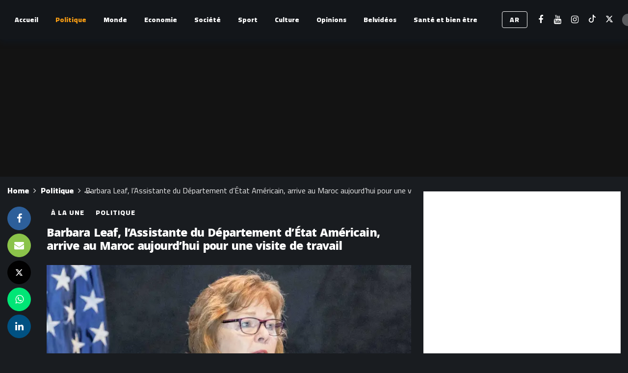

--- FILE ---
content_type: text/html; charset=UTF-8
request_url: https://fr.belpresse.com/a-la-une/barbara-leaf-lassistante-du-departement-detat-americain-arrive-au-maroc-aujourdhui-pour-une-visite-de-travail/
body_size: 26198
content:
<!DOCTYPE html><html lang="fr-FR"><head><meta http-equiv="Content-Type" content="text/html; charset=UTF-8" /><meta name='viewport' content='width=device-width, initial-scale=1, user-scalable=yes' /><link rel="profile" href="http://gmpg.org/xfn/11" /><link rel="pingback" href="https://fr.belpresse.com/xmlrpc.php" /> <script defer src="[data-uri]"></script> <meta name='robots' content='index, follow, max-image-preview:large, max-snippet:-1, max-video-preview:-1' /><title>Barbara Leaf, l&#039;Assistante du Département d&#039;État Américain, arrive au Maroc aujourd&#039;hui pour une visite de travail - Belpresse</title><link rel="canonical" href="https://fr.belpresse.com/politique/barbara-leaf-lassistante-du-departement-detat-americain-arrive-au-maroc-aujourdhui-pour-une-visite-de-travail/" /><meta property="og:locale" content="fr_FR" /><meta property="og:type" content="article" /><meta property="og:title" content="Barbara Leaf, l&#039;Assistante du Département d&#039;État Américain, arrive au Maroc aujourd&#039;hui pour une visite de travail - Belpresse" /><meta property="og:description" content="L&rsquo;assistante du ministre américain des Affaires étrangères pour le Moyen-Orient, Barbara Leaf, effectue une visite officielle au Maroc aujourd&rsquo;hui, lundi. Elle rencontrera le ministre des Affaires étrangères, de la Coopération africaine et des Marocains résidant à l&rsquo;étranger, Nasser Bourita. Des sources informées ont confirmé que l&rsquo;avion de Barbara Leaf a décollé en direction du Maroc, [&hellip;]" /><meta property="og:url" content="https://fr.belpresse.com/politique/barbara-leaf-lassistante-du-departement-detat-americain-arrive-au-maroc-aujourdhui-pour-une-visite-de-travail/" /><meta property="og:site_name" content="Belpresse" /><meta property="article:published_time" content="2023-08-28T13:00:30+00:00" /><meta property="article:modified_time" content="2023-08-28T13:44:36+00:00" /><meta property="og:image" content="https://fr.belpresse.com/wp-content/uploads/2023/08/Barbara-Leaf.jpeg" /><meta property="og:image:width" content="1440" /><meta property="og:image:height" content="810" /><meta property="og:image:type" content="image/jpeg" /><meta name="author" content="Houda MEQOR" /><meta name="twitter:card" content="summary_large_image" /><meta name="twitter:label1" content="Écrit par" /><meta name="twitter:data1" content="Houda MEQOR" /><meta name="twitter:label2" content="Durée de lecture estimée" /><meta name="twitter:data2" content="1 minute" /> <script type="application/ld+json" class="yoast-schema-graph">{"@context":"https://schema.org","@graph":[{"@type":"WebPage","@id":"https://fr.belpresse.com/politique/barbara-leaf-lassistante-du-departement-detat-americain-arrive-au-maroc-aujourdhui-pour-une-visite-de-travail/","url":"https://fr.belpresse.com/politique/barbara-leaf-lassistante-du-departement-detat-americain-arrive-au-maroc-aujourdhui-pour-une-visite-de-travail/","name":"Barbara Leaf, l'Assistante du Département d'État Américain, arrive au Maroc aujourd'hui pour une visite de travail - Belpresse","isPartOf":{"@id":"https://fr.belpresse.com/#website"},"primaryImageOfPage":{"@id":"https://fr.belpresse.com/politique/barbara-leaf-lassistante-du-departement-detat-americain-arrive-au-maroc-aujourdhui-pour-une-visite-de-travail/#primaryimage"},"image":{"@id":"https://fr.belpresse.com/politique/barbara-leaf-lassistante-du-departement-detat-americain-arrive-au-maroc-aujourdhui-pour-une-visite-de-travail/#primaryimage"},"thumbnailUrl":"https://i0.wp.com/fr.belpresse.com/wp-content/uploads/2023/08/Barbara-Leaf.jpeg?fit=1440%2C810&ssl=1","datePublished":"2023-08-28T13:00:30+00:00","dateModified":"2023-08-28T13:44:36+00:00","author":{"@id":"https://fr.belpresse.com/#/schema/person/c7035df72c67848aa65d2e0b1b4cd7e1"},"breadcrumb":{"@id":"https://fr.belpresse.com/politique/barbara-leaf-lassistante-du-departement-detat-americain-arrive-au-maroc-aujourdhui-pour-une-visite-de-travail/#breadcrumb"},"inLanguage":"fr-FR","potentialAction":[{"@type":"ReadAction","target":["https://fr.belpresse.com/politique/barbara-leaf-lassistante-du-departement-detat-americain-arrive-au-maroc-aujourdhui-pour-une-visite-de-travail/"]}]},{"@type":"ImageObject","inLanguage":"fr-FR","@id":"https://fr.belpresse.com/politique/barbara-leaf-lassistante-du-departement-detat-americain-arrive-au-maroc-aujourdhui-pour-une-visite-de-travail/#primaryimage","url":"https://i0.wp.com/fr.belpresse.com/wp-content/uploads/2023/08/Barbara-Leaf.jpeg?fit=1440%2C810&ssl=1","contentUrl":"https://i0.wp.com/fr.belpresse.com/wp-content/uploads/2023/08/Barbara-Leaf.jpeg?fit=1440%2C810&ssl=1","width":1440,"height":810},{"@type":"BreadcrumbList","@id":"https://fr.belpresse.com/politique/barbara-leaf-lassistante-du-departement-detat-americain-arrive-au-maroc-aujourdhui-pour-une-visite-de-travail/#breadcrumb","itemListElement":[{"@type":"ListItem","position":1,"name":"Accueil","item":"https://fr.belpresse.com/"},{"@type":"ListItem","position":2,"name":"Barbara Leaf, l&rsquo;Assistante du Département d&rsquo;État Américain, arrive au Maroc aujourd&rsquo;hui pour une visite de travail"}]},{"@type":"WebSite","@id":"https://fr.belpresse.com/#website","url":"https://fr.belpresse.com/","name":"Belpresse","description":"Site indépendant d&#039;actualités","potentialAction":[{"@type":"SearchAction","target":{"@type":"EntryPoint","urlTemplate":"https://fr.belpresse.com/?s={search_term_string}"},"query-input":{"@type":"PropertyValueSpecification","valueRequired":true,"valueName":"search_term_string"}}],"inLanguage":"fr-FR"},{"@type":"Person","@id":"https://fr.belpresse.com/#/schema/person/c7035df72c67848aa65d2e0b1b4cd7e1","name":"Houda MEQOR","image":{"@type":"ImageObject","inLanguage":"fr-FR","@id":"https://fr.belpresse.com/#/schema/person/image/","url":"https://secure.gravatar.com/avatar/e24839ebb9bc8cd177218f65e30114fdfd3f39ea6b4b98caf424a0af05c9d01e?s=96&d=mm&r=g","contentUrl":"https://secure.gravatar.com/avatar/e24839ebb9bc8cd177218f65e30114fdfd3f39ea6b4b98caf424a0af05c9d01e?s=96&d=mm&r=g","caption":"Houda MEQOR"},"url":"https://fr.belpresse.com/author/houda-meqor/"}]}</script> <link rel='dns-prefetch' href='//www.googletagmanager.com' /><link rel='dns-prefetch' href='//stats.wp.com' /><link rel='dns-prefetch' href='//fonts.googleapis.com' /><link rel='dns-prefetch' href='//pagead2.googlesyndication.com' /><link rel='preconnect' href='//i0.wp.com' /><link rel='preconnect' href='//c0.wp.com' /><link rel="alternate" type="application/rss+xml" title="Belpresse &raquo; Flux" href="https://fr.belpresse.com/feed/" /><link rel="alternate" type="application/rss+xml" title="Belpresse &raquo; Flux des commentaires" href="https://fr.belpresse.com/comments/feed/" /><link rel="alternate" type="application/rss+xml" title="Belpresse &raquo; Barbara Leaf, l&rsquo;Assistante du Département d&rsquo;État Américain, arrive au Maroc aujourd&rsquo;hui pour une visite de travail Flux des commentaires" href="https://fr.belpresse.com/a-la-une/barbara-leaf-lassistante-du-departement-detat-americain-arrive-au-maroc-aujourdhui-pour-une-visite-de-travail/feed/" /><link rel="alternate" title="oEmbed (JSON)" type="application/json+oembed" href="https://fr.belpresse.com/wp-json/oembed/1.0/embed?url=https%3A%2F%2Ffr.belpresse.com%2Fa-la-une%2Fbarbara-leaf-lassistante-du-departement-detat-americain-arrive-au-maroc-aujourdhui-pour-une-visite-de-travail%2F" /><link rel="alternate" title="oEmbed (XML)" type="text/xml+oembed" href="https://fr.belpresse.com/wp-json/oembed/1.0/embed?url=https%3A%2F%2Ffr.belpresse.com%2Fa-la-une%2Fbarbara-leaf-lassistante-du-departement-detat-americain-arrive-au-maroc-aujourdhui-pour-une-visite-de-travail%2F&#038;format=xml" /> <script defer src="[data-uri]"></script><style id='wp-img-auto-sizes-contain-inline-css' type='text/css'>img:is([sizes=auto i],[sizes^="auto," i]){contain-intrinsic-size:3000px 1500px}
/*# sourceURL=wp-img-auto-sizes-contain-inline-css */</style><style id='wp-emoji-styles-inline-css' type='text/css'>img.wp-smiley, img.emoji {
		display: inline !important;
		border: none !important;
		box-shadow: none !important;
		height: 1em !important;
		width: 1em !important;
		margin: 0 0.07em !important;
		vertical-align: -0.1em !important;
		background: none !important;
		padding: 0 !important;
	}
/*# sourceURL=wp-emoji-styles-inline-css */</style><style id='wp-block-library-inline-css' type='text/css'>:root{--wp-block-synced-color:#7a00df;--wp-block-synced-color--rgb:122,0,223;--wp-bound-block-color:var(--wp-block-synced-color);--wp-editor-canvas-background:#ddd;--wp-admin-theme-color:#007cba;--wp-admin-theme-color--rgb:0,124,186;--wp-admin-theme-color-darker-10:#006ba1;--wp-admin-theme-color-darker-10--rgb:0,107,160.5;--wp-admin-theme-color-darker-20:#005a87;--wp-admin-theme-color-darker-20--rgb:0,90,135;--wp-admin-border-width-focus:2px}@media (min-resolution:192dpi){:root{--wp-admin-border-width-focus:1.5px}}.wp-element-button{cursor:pointer}:root .has-very-light-gray-background-color{background-color:#eee}:root .has-very-dark-gray-background-color{background-color:#313131}:root .has-very-light-gray-color{color:#eee}:root .has-very-dark-gray-color{color:#313131}:root .has-vivid-green-cyan-to-vivid-cyan-blue-gradient-background{background:linear-gradient(135deg,#00d084,#0693e3)}:root .has-purple-crush-gradient-background{background:linear-gradient(135deg,#34e2e4,#4721fb 50%,#ab1dfe)}:root .has-hazy-dawn-gradient-background{background:linear-gradient(135deg,#faaca8,#dad0ec)}:root .has-subdued-olive-gradient-background{background:linear-gradient(135deg,#fafae1,#67a671)}:root .has-atomic-cream-gradient-background{background:linear-gradient(135deg,#fdd79a,#004a59)}:root .has-nightshade-gradient-background{background:linear-gradient(135deg,#330968,#31cdcf)}:root .has-midnight-gradient-background{background:linear-gradient(135deg,#020381,#2874fc)}:root{--wp--preset--font-size--normal:16px;--wp--preset--font-size--huge:42px}.has-regular-font-size{font-size:1em}.has-larger-font-size{font-size:2.625em}.has-normal-font-size{font-size:var(--wp--preset--font-size--normal)}.has-huge-font-size{font-size:var(--wp--preset--font-size--huge)}.has-text-align-center{text-align:center}.has-text-align-left{text-align:left}.has-text-align-right{text-align:right}.has-fit-text{white-space:nowrap!important}#end-resizable-editor-section{display:none}.aligncenter{clear:both}.items-justified-left{justify-content:flex-start}.items-justified-center{justify-content:center}.items-justified-right{justify-content:flex-end}.items-justified-space-between{justify-content:space-between}.screen-reader-text{border:0;clip-path:inset(50%);height:1px;margin:-1px;overflow:hidden;padding:0;position:absolute;width:1px;word-wrap:normal!important}.screen-reader-text:focus{background-color:#ddd;clip-path:none;color:#444;display:block;font-size:1em;height:auto;left:5px;line-height:normal;padding:15px 23px 14px;text-decoration:none;top:5px;width:auto;z-index:100000}html :where(.has-border-color){border-style:solid}html :where([style*=border-top-color]){border-top-style:solid}html :where([style*=border-right-color]){border-right-style:solid}html :where([style*=border-bottom-color]){border-bottom-style:solid}html :where([style*=border-left-color]){border-left-style:solid}html :where([style*=border-width]){border-style:solid}html :where([style*=border-top-width]){border-top-style:solid}html :where([style*=border-right-width]){border-right-style:solid}html :where([style*=border-bottom-width]){border-bottom-style:solid}html :where([style*=border-left-width]){border-left-style:solid}html :where(img[class*=wp-image-]){height:auto;max-width:100%}:where(figure){margin:0 0 1em}html :where(.is-position-sticky){--wp-admin--admin-bar--position-offset:var(--wp-admin--admin-bar--height,0px)}@media screen and (max-width:600px){html :where(.is-position-sticky){--wp-admin--admin-bar--position-offset:0px}}

/*# sourceURL=wp-block-library-inline-css */</style><style id='global-styles-inline-css' type='text/css'>:root{--wp--preset--aspect-ratio--square: 1;--wp--preset--aspect-ratio--4-3: 4/3;--wp--preset--aspect-ratio--3-4: 3/4;--wp--preset--aspect-ratio--3-2: 3/2;--wp--preset--aspect-ratio--2-3: 2/3;--wp--preset--aspect-ratio--16-9: 16/9;--wp--preset--aspect-ratio--9-16: 9/16;--wp--preset--color--black: #000000;--wp--preset--color--cyan-bluish-gray: #abb8c3;--wp--preset--color--white: #ffffff;--wp--preset--color--pale-pink: #f78da7;--wp--preset--color--vivid-red: #cf2e2e;--wp--preset--color--luminous-vivid-orange: #ff6900;--wp--preset--color--luminous-vivid-amber: #fcb900;--wp--preset--color--light-green-cyan: #7bdcb5;--wp--preset--color--vivid-green-cyan: #00d084;--wp--preset--color--pale-cyan-blue: #8ed1fc;--wp--preset--color--vivid-cyan-blue: #0693e3;--wp--preset--color--vivid-purple: #9b51e0;--wp--preset--gradient--vivid-cyan-blue-to-vivid-purple: linear-gradient(135deg,rgb(6,147,227) 0%,rgb(155,81,224) 100%);--wp--preset--gradient--light-green-cyan-to-vivid-green-cyan: linear-gradient(135deg,rgb(122,220,180) 0%,rgb(0,208,130) 100%);--wp--preset--gradient--luminous-vivid-amber-to-luminous-vivid-orange: linear-gradient(135deg,rgb(252,185,0) 0%,rgb(255,105,0) 100%);--wp--preset--gradient--luminous-vivid-orange-to-vivid-red: linear-gradient(135deg,rgb(255,105,0) 0%,rgb(207,46,46) 100%);--wp--preset--gradient--very-light-gray-to-cyan-bluish-gray: linear-gradient(135deg,rgb(238,238,238) 0%,rgb(169,184,195) 100%);--wp--preset--gradient--cool-to-warm-spectrum: linear-gradient(135deg,rgb(74,234,220) 0%,rgb(151,120,209) 20%,rgb(207,42,186) 40%,rgb(238,44,130) 60%,rgb(251,105,98) 80%,rgb(254,248,76) 100%);--wp--preset--gradient--blush-light-purple: linear-gradient(135deg,rgb(255,206,236) 0%,rgb(152,150,240) 100%);--wp--preset--gradient--blush-bordeaux: linear-gradient(135deg,rgb(254,205,165) 0%,rgb(254,45,45) 50%,rgb(107,0,62) 100%);--wp--preset--gradient--luminous-dusk: linear-gradient(135deg,rgb(255,203,112) 0%,rgb(199,81,192) 50%,rgb(65,88,208) 100%);--wp--preset--gradient--pale-ocean: linear-gradient(135deg,rgb(255,245,203) 0%,rgb(182,227,212) 50%,rgb(51,167,181) 100%);--wp--preset--gradient--electric-grass: linear-gradient(135deg,rgb(202,248,128) 0%,rgb(113,206,126) 100%);--wp--preset--gradient--midnight: linear-gradient(135deg,rgb(2,3,129) 0%,rgb(40,116,252) 100%);--wp--preset--font-size--small: 13px;--wp--preset--font-size--medium: 20px;--wp--preset--font-size--large: 36px;--wp--preset--font-size--x-large: 42px;--wp--preset--spacing--20: 0.44rem;--wp--preset--spacing--30: 0.67rem;--wp--preset--spacing--40: 1rem;--wp--preset--spacing--50: 1.5rem;--wp--preset--spacing--60: 2.25rem;--wp--preset--spacing--70: 3.38rem;--wp--preset--spacing--80: 5.06rem;--wp--preset--shadow--natural: 6px 6px 9px rgba(0, 0, 0, 0.2);--wp--preset--shadow--deep: 12px 12px 50px rgba(0, 0, 0, 0.4);--wp--preset--shadow--sharp: 6px 6px 0px rgba(0, 0, 0, 0.2);--wp--preset--shadow--outlined: 6px 6px 0px -3px rgb(255, 255, 255), 6px 6px rgb(0, 0, 0);--wp--preset--shadow--crisp: 6px 6px 0px rgb(0, 0, 0);}:where(.is-layout-flex){gap: 0.5em;}:where(.is-layout-grid){gap: 0.5em;}body .is-layout-flex{display: flex;}.is-layout-flex{flex-wrap: wrap;align-items: center;}.is-layout-flex > :is(*, div){margin: 0;}body .is-layout-grid{display: grid;}.is-layout-grid > :is(*, div){margin: 0;}:where(.wp-block-columns.is-layout-flex){gap: 2em;}:where(.wp-block-columns.is-layout-grid){gap: 2em;}:where(.wp-block-post-template.is-layout-flex){gap: 1.25em;}:where(.wp-block-post-template.is-layout-grid){gap: 1.25em;}.has-black-color{color: var(--wp--preset--color--black) !important;}.has-cyan-bluish-gray-color{color: var(--wp--preset--color--cyan-bluish-gray) !important;}.has-white-color{color: var(--wp--preset--color--white) !important;}.has-pale-pink-color{color: var(--wp--preset--color--pale-pink) !important;}.has-vivid-red-color{color: var(--wp--preset--color--vivid-red) !important;}.has-luminous-vivid-orange-color{color: var(--wp--preset--color--luminous-vivid-orange) !important;}.has-luminous-vivid-amber-color{color: var(--wp--preset--color--luminous-vivid-amber) !important;}.has-light-green-cyan-color{color: var(--wp--preset--color--light-green-cyan) !important;}.has-vivid-green-cyan-color{color: var(--wp--preset--color--vivid-green-cyan) !important;}.has-pale-cyan-blue-color{color: var(--wp--preset--color--pale-cyan-blue) !important;}.has-vivid-cyan-blue-color{color: var(--wp--preset--color--vivid-cyan-blue) !important;}.has-vivid-purple-color{color: var(--wp--preset--color--vivid-purple) !important;}.has-black-background-color{background-color: var(--wp--preset--color--black) !important;}.has-cyan-bluish-gray-background-color{background-color: var(--wp--preset--color--cyan-bluish-gray) !important;}.has-white-background-color{background-color: var(--wp--preset--color--white) !important;}.has-pale-pink-background-color{background-color: var(--wp--preset--color--pale-pink) !important;}.has-vivid-red-background-color{background-color: var(--wp--preset--color--vivid-red) !important;}.has-luminous-vivid-orange-background-color{background-color: var(--wp--preset--color--luminous-vivid-orange) !important;}.has-luminous-vivid-amber-background-color{background-color: var(--wp--preset--color--luminous-vivid-amber) !important;}.has-light-green-cyan-background-color{background-color: var(--wp--preset--color--light-green-cyan) !important;}.has-vivid-green-cyan-background-color{background-color: var(--wp--preset--color--vivid-green-cyan) !important;}.has-pale-cyan-blue-background-color{background-color: var(--wp--preset--color--pale-cyan-blue) !important;}.has-vivid-cyan-blue-background-color{background-color: var(--wp--preset--color--vivid-cyan-blue) !important;}.has-vivid-purple-background-color{background-color: var(--wp--preset--color--vivid-purple) !important;}.has-black-border-color{border-color: var(--wp--preset--color--black) !important;}.has-cyan-bluish-gray-border-color{border-color: var(--wp--preset--color--cyan-bluish-gray) !important;}.has-white-border-color{border-color: var(--wp--preset--color--white) !important;}.has-pale-pink-border-color{border-color: var(--wp--preset--color--pale-pink) !important;}.has-vivid-red-border-color{border-color: var(--wp--preset--color--vivid-red) !important;}.has-luminous-vivid-orange-border-color{border-color: var(--wp--preset--color--luminous-vivid-orange) !important;}.has-luminous-vivid-amber-border-color{border-color: var(--wp--preset--color--luminous-vivid-amber) !important;}.has-light-green-cyan-border-color{border-color: var(--wp--preset--color--light-green-cyan) !important;}.has-vivid-green-cyan-border-color{border-color: var(--wp--preset--color--vivid-green-cyan) !important;}.has-pale-cyan-blue-border-color{border-color: var(--wp--preset--color--pale-cyan-blue) !important;}.has-vivid-cyan-blue-border-color{border-color: var(--wp--preset--color--vivid-cyan-blue) !important;}.has-vivid-purple-border-color{border-color: var(--wp--preset--color--vivid-purple) !important;}.has-vivid-cyan-blue-to-vivid-purple-gradient-background{background: var(--wp--preset--gradient--vivid-cyan-blue-to-vivid-purple) !important;}.has-light-green-cyan-to-vivid-green-cyan-gradient-background{background: var(--wp--preset--gradient--light-green-cyan-to-vivid-green-cyan) !important;}.has-luminous-vivid-amber-to-luminous-vivid-orange-gradient-background{background: var(--wp--preset--gradient--luminous-vivid-amber-to-luminous-vivid-orange) !important;}.has-luminous-vivid-orange-to-vivid-red-gradient-background{background: var(--wp--preset--gradient--luminous-vivid-orange-to-vivid-red) !important;}.has-very-light-gray-to-cyan-bluish-gray-gradient-background{background: var(--wp--preset--gradient--very-light-gray-to-cyan-bluish-gray) !important;}.has-cool-to-warm-spectrum-gradient-background{background: var(--wp--preset--gradient--cool-to-warm-spectrum) !important;}.has-blush-light-purple-gradient-background{background: var(--wp--preset--gradient--blush-light-purple) !important;}.has-blush-bordeaux-gradient-background{background: var(--wp--preset--gradient--blush-bordeaux) !important;}.has-luminous-dusk-gradient-background{background: var(--wp--preset--gradient--luminous-dusk) !important;}.has-pale-ocean-gradient-background{background: var(--wp--preset--gradient--pale-ocean) !important;}.has-electric-grass-gradient-background{background: var(--wp--preset--gradient--electric-grass) !important;}.has-midnight-gradient-background{background: var(--wp--preset--gradient--midnight) !important;}.has-small-font-size{font-size: var(--wp--preset--font-size--small) !important;}.has-medium-font-size{font-size: var(--wp--preset--font-size--medium) !important;}.has-large-font-size{font-size: var(--wp--preset--font-size--large) !important;}.has-x-large-font-size{font-size: var(--wp--preset--font-size--x-large) !important;}
/*# sourceURL=global-styles-inline-css */</style><style id='classic-theme-styles-inline-css' type='text/css'>/*! This file is auto-generated */
.wp-block-button__link{color:#fff;background-color:#32373c;border-radius:9999px;box-shadow:none;text-decoration:none;padding:calc(.667em + 2px) calc(1.333em + 2px);font-size:1.125em}.wp-block-file__button{background:#32373c;color:#fff;text-decoration:none}
/*# sourceURL=/wp-includes/css/classic-themes.min.css */</style><link rel='stylesheet' id='yop-public-css' href='https://fr.belpresse.com/wp-content/cache/autoptimize/autoptimize_single_5a54d394ded7eb2538a5f43f2b6e658c.php?ver=6.9' type='text/css' media='all' /><link rel='stylesheet' id='ak-generated-fonts-css' href='https://fonts.googleapis.com/css2?family=Cairo:wght@400;900&#038;family=Noto+Kufi+Arabic:wght@400;600;700;800;900&#038;subset=arabic&#038;display=swap' type='text/css' media='all' /><link rel='stylesheet' id='newsy-style-css' href='https://fr.belpresse.com/wp-content/themes/newsy/style.css?ver=6.9' type='text/css' media='all' /><link rel='stylesheet' id='stnewsy-style-css' href='https://fr.belpresse.com/wp-content/cache/autoptimize/autoptimize_single_bc5e7383809d5d7bb297d64205c23dc9.php?ver=6.9' type='text/css' media='all' /><link rel='stylesheet' id='ak-anim-css' href='https://fr.belpresse.com/wp-content/cache/autoptimize/autoptimize_single_8d1acda4376f728f630c4b65260ecadd.php?ver=2.6.0' type='text/css' media='all' /><link rel='stylesheet' id='fontawesome-css' href='https://fr.belpresse.com/wp-content/plugins/ak-framework/assets/css/fontawesome.min.css' type='text/css' media='all' /><link rel='stylesheet' id='magnific-popup-css' href='https://fr.belpresse.com/wp-content/cache/autoptimize/autoptimize_single_64912a79884a20761ab19de42f85218c.php?ver=2.6.0' type='text/css' media='all' /><link rel='stylesheet' id='newsy-akfi-css' href='https://fr.belpresse.com/wp-content/cache/autoptimize/autoptimize_single_272cd77cf778e73db5a92fdcf5a0f57b.php?ver=2.6.0' type='text/css' media='all' /><link rel='stylesheet' id='newsy-frontend-css' href='https://fr.belpresse.com/wp-content/cache/autoptimize/autoptimize_single_9ca6182f3ec2d60b66e8252d696a6528.php?ver=2.6.0' type='text/css' media='all' /><link rel='stylesheet' id='tiny-slider-css' href='https://fr.belpresse.com/wp-content/plugins/ak-framework/assets/lib/tiny-slider/tiny-slider.min.css' type='text/css' media='all' /><link rel='stylesheet' id='newsy-elements-css' href='https://fr.belpresse.com/wp-content/cache/autoptimize/autoptimize_single_cb2b02062a3894c323a9642ca97ab664.php?ver=2.6.0' type='text/css' media='all' /><link rel='stylesheet' id='newsy-social-counter-css' href='https://fr.belpresse.com/wp-content/cache/autoptimize/autoptimize_single_1ce5864f84f2395d1d8bf0f05e023c5d.php?ver=2.6.0' type='text/css' media='all' /><link rel='stylesheet' id='ak-generated-css-css' href='https://fr.belpresse.com/wp-content/cache/autoptimize/autoptimize_single_d597e1bfa10ac1ebb27306c45301c647.php' type='text/css' media='all' /> <script defer type="text/javascript" src="https://fr.belpresse.com/wp-includes/js/jquery/jquery.min.js?ver=3.7.1" id="jquery-core-js"></script> <script defer type="text/javascript" src="https://fr.belpresse.com/wp-includes/js/jquery/jquery-migrate.min.js?ver=3.4.1" id="jquery-migrate-js"></script> <script defer id="yop-public-js-extra" src="[data-uri]"></script> <script defer type="text/javascript" src="https://fr.belpresse.com/wp-content/plugins/yop-poll/public/assets/js/yop-poll-public-6.5.37.min.js?ver=6.9" id="yop-public-js"></script>    <script defer type="text/javascript" src="https://www.googletagmanager.com/gtag/js?id=GT-WRDRJV9" id="google_gtagjs-js"></script> <script defer id="google_gtagjs-js-after" src="[data-uri]"></script>  <script defer src="data:text/javascript;base64,"></script><link rel="https://api.w.org/" href="https://fr.belpresse.com/wp-json/" /><link rel="alternate" title="JSON" type="application/json" href="https://fr.belpresse.com/wp-json/wp/v2/posts/12656" /><link rel="EditURI" type="application/rsd+xml" title="RSD" href="https://fr.belpresse.com/xmlrpc.php?rsd" /><meta name="generator" content="WordPress 6.9" /><link rel='shortlink' href='https://fr.belpresse.com/?p=12656' /><meta name="generator" content="Site Kit by Google 1.155.0" /><style>img#wpstats{display:none}</style> <script defer src="https://securepubads.g.doubleclick.net/tag/js/gpt.js" crossorigin="anonymous"></script> <script defer src="[data-uri]"></script> <script defer src="https://securepubads.g.doubleclick.net/tag/js/gpt.js" crossorigin="anonymous"></script> <script defer src="[data-uri]"></script> <script defer src="https://securepubads.g.doubleclick.net/tag/js/gpt.js" crossorigin="anonymous"></script> <script defer src="[data-uri]"></script><link rel="icon" href="https://fr.belpresse.com/wp-content/uploads/2025/12/favicon.png" type="image/png"><link rel="shortcut icon" href="https://fr.belpresse.com/wp-content/uploads/2025/12/favicon.png" type="image/png">  <script defer src="https://www.googletagmanager.com/gtag/js?id=G-E8QW257ZLJ"></script> <style>.ak-slider-nav-style-2 .tns-controls button .fa {
  font-size: 86px !important;
}


#belpresse_tv .ak-module.ak-module-grid-wide .ak-module-title a{
	font-size:.94em !important;
}
.basic-yop-poll-container[data-uid] .basic-vote { text-align: center; } 
.basic-answers{
	padding:0 !important
}
.basic-yop-poll-container[data-uid] .basic-answers .basic-answer-label{
	margin:10px 0px 10px 0;
	font-size:18px
}
.basic-yop-poll-container[data-uid] .basic-answers	.basic-text{
	font-size:16px !important;
	font-weight:bold !important
	}
.basic-yop-poll-container[data-uid] .basic-answers .basic-answer-label input{
	margin-left:9px !important; 
}
.basic-yop-poll-container .basic-answer .basic-answer-content{
	margin-right:0!important;
	padding-left:12px
}
	.basic-vote{
		margin-top:0px;
		padding-right:15px;
		text-align:center;
	}
.basic-vote-button{
	margin:5px 5px !important;
	padding:3px 10px !important;
	border-radius:15px;
}
.basic-results-button{
	margin:5px 5px !important;
	padding:3px 10px !important;
	border-radius:15px;
}
.no-bg-box-model{
	text-align:center !important;align-content
}
	
.ak-article-inner .ak-post-content{
	text-align:justify !important;
}

	
.ak-post-title{
	padding-bottom:5px !important;
	}
	
.ak-breadcrumb-items {
	font-size: 16px !important;
    font-weight: 900 !important;
}
	.ak-post-terms > a {
	font-size: 14px !important;
    font-weight: 900 !important;
	background: none !important;
}
	
	
	.ak-post-terms > a:hover {
	font-size: 14px !important;
    font-weight: 900 !important;
	background: none !important;
		color:blue !important;
}</style> <script defer src="[data-uri]"></script> <script async src="https://pagead2.googlesyndication.com/pagead/js/adsbygoogle.js?client=ca-pub-3540892826045607"
     crossorigin="anonymous"></script> <meta name="google-adsense-platform-account" content="ca-host-pub-2644536267352236"><meta name="google-adsense-platform-domain" content="sitekit.withgoogle.com"><meta name="generator" content="Powered by WPBakery Page Builder - drag and drop page builder for WordPress."/>  <script type="text/javascript" async="async" src="https://pagead2.googlesyndication.com/pagead/js/adsbygoogle.js?client=ca-pub-3540892826045607&amp;host=ca-host-pub-2644536267352236" crossorigin="anonymous"></script> <link rel='stylesheet' id='2.6.0-1767093352' href='https://fr.belpresse.com/wp-content/bs-booster-cache/7498da19f366c0766d30b0c2c05d1b60.css' type='text/css' media='all' /><link rel="icon" href="https://i0.wp.com/fr.belpresse.com/wp-content/uploads/2025/12/cropped-favicon.png?fit=32%2C32&#038;ssl=1" sizes="32x32" /><link rel="icon" href="https://i0.wp.com/fr.belpresse.com/wp-content/uploads/2025/12/cropped-favicon.png?fit=192%2C192&#038;ssl=1" sizes="192x192" /><link rel="apple-touch-icon" href="https://i0.wp.com/fr.belpresse.com/wp-content/uploads/2025/12/cropped-favicon.png?fit=180%2C180&#038;ssl=1" /><meta name="msapplication-TileImage" content="https://i0.wp.com/fr.belpresse.com/wp-content/uploads/2025/12/cropped-favicon.png?fit=270%2C270&#038;ssl=1" /><style>.adcontainer{
text-align: center !important;
}</style><noscript><style>.wpb_animate_when_almost_visible { opacity: 1; }</style></noscript></head><body class="wp-singular post-template-default single single-post postid-12656 single-format-standard wp-embed-responsive wp-theme-newsy wp-child-theme-stnewsy sticky-sidebars-active dark wpb-js-composer js-comp-ver-8.4.1 vc_responsive full-width"><div class="ak-main-bg-wrap"></div><div class="ak-main-wrap"><div class="ak-header-wrap ak-header-bottom-shadow"><div class="ak-container"><div class="ak-bar ak-header-bar ak-mid-bar  full-width clearfix"><div class="container"><div class="ak-bar-inner"><div class="ak-row ak-row-items-middle"><div class="ak-column ak-column-left ak-column-normal"><div class="ak-inner-row ak-row-items-middle ak-justify-content-left"><div class="ak-bar-item ak-header-main-menu "><ul id="menu-main-menu" class="ak-menu ak-main-menu ak-menu-wide ak-menu-style-5 ak-main-menu"><li id="menu-item-18796" class="menu-item menu-item-type-custom menu-item-object-custom menu-item-home menu-item-18796"><a href="https://fr.belpresse.com/"><span>Accueil</span></a></li><li id="menu-item-27" class="menu-item menu-item-type-taxonomy menu-item-object-category current-post-ancestor current-menu-parent current-post-parent menu-term-3 menu-item-27"><a href="https://fr.belpresse.com/category/politique/"><span>Politique</span></a></li><li id="menu-item-2804" class="menu-item menu-item-type-taxonomy menu-item-object-category menu-term-147 menu-item-2804"><a href="https://fr.belpresse.com/category/politique-internationale/"><span>Monde</span></a></li><li id="menu-item-21" class="menu-item menu-item-type-taxonomy menu-item-object-category menu-term-4 menu-item-21"><a href="https://fr.belpresse.com/category/economie/"><span>Economie</span></a></li><li id="menu-item-28" class="menu-item menu-item-type-taxonomy menu-item-object-category menu-term-5 menu-item-28"><a href="https://fr.belpresse.com/category/societe/"><span>Société</span></a></li><li id="menu-item-29" class="menu-item menu-item-type-taxonomy menu-item-object-category menu-term-9 menu-item-29"><a href="https://fr.belpresse.com/category/sport/"><span>Sport</span></a></li><li id="menu-item-20" class="menu-item menu-item-type-taxonomy menu-item-object-category menu-term-7 menu-item-20"><a href="https://fr.belpresse.com/category/culture/"><span>Culture</span></a></li><li id="menu-item-2803" class="menu-item menu-item-type-taxonomy menu-item-object-category menu-term-148 menu-item-2803"><a href="https://fr.belpresse.com/category/opinions/"><span>Opinions</span></a></li><li id="menu-item-18900" class="menu-item menu-item-type-taxonomy menu-item-object-category menu-term-437 menu-item-18900"><a href="https://fr.belpresse.com/category/belvideos/"><span>Belvidéos</span></a></li><li id="menu-item-35542" class="menu-item menu-item-type-taxonomy menu-item-object-category menu-term-454 menu-item-35542"><a href="https://fr.belpresse.com/category/sante/"><span>Santé et bien être</span></a></li></ul></div></div></div><div class="ak-column ak-column-right ak-column-normal"><div class="ak-inner-row ak-row-items-middle ak-justify-content-right"><div class="ak-bar-item ak-header-button ak-header-button1"> <a href="https://belpresse.com" class="btn rounded" target="_blank">AR</a></div><div class="ak-bar-item ak-header-social-icons"><ul class="ak-social-counter social-counter-style-4 social-counter-light clearfix"><li class="social-item"><a href="https://www.facebook.com/belpresseofficiel" aria-label="Facebook" class=" facebook" target="_blank" rel="external noopener nofollow"><i class="item-icon fa fa-facebook"></i></a></li><li class="social-item"><a href="https://www.youtube.com/@belpresse" aria-label="Youtube" class=" youtube" target="_blank" rel="external noopener nofollow"><i class="item-icon fa fa-youtube"></i></a></li><li class="social-item"><a href="https://instagram.com/belpresseofficiel" aria-label="Instagram" class=" instagram" target="_blank" rel="external noopener nofollow"><i class="item-icon fa fa-instagram"></i></a></li><li class="social-item"><a href="https://www.tiktok.com/@belpresse" aria-label="Tiktok" class=" tiktok" target="_blank" rel="external noopener nofollow"><i class="item-icon fa fa-tiktok"><svg xmlns="http://www.w3.org/2000/svg" width="16" height="16" fill="currentColor" class="akfi akfi-tiktok" viewBox="0 0 16 16"> <path d="M9 0h1.98c.144.715.54 1.617 1.235 2.512C12.895 3.389 13.797 4 15 4v2c-1.753 0-3.07-.814-4-1.829V11a5 5 0 1 1-5-5v2a3 3 0 1 0 3 3V0Z"/> </svg></i></a></li><li class="social-item"><a href="https://www.x.com/envato" aria-label="X" class=" twitterx" target="_blank" rel="external noopener nofollow"><i class="item-icon fa fa-twitterx"><svg xmlns="http://www.w3.org/2000/svg" width="16" height="16" fill="currentColor" class="akfi akfi-twitterx" viewBox="0 0 24 22"> <path d="M18.244 2.25h3.308l-7.227 8.26 8.502 11.24H16.17l-5.214-6.817L4.99 21.75H1.68l7.73-8.835L1.254 2.25H8.08l4.713 6.231zm-1.161 17.52h1.833L7.084 4.126H5.117z"/></svg></i></a></li></ul></div><div class="ak-bar-item ak-dark-mode"><div class="ak-toggle-container"> <label for="dark_mode"><span class="screen-reader-text">Dark mode</span></label> <input id="dark_mode" type="checkbox" class="ak-dark-mode-toggle" checked> <span class="slider round"></span></div></div></div></div></div></div></div></div></div></div><div class="ak-header-mobile-wrap"><div class="ak-container"><div class="ak-bar ak-header-mobile-bar ak-mobile-bar ak-bar-dark dark full-width clearfix"><div class="container"><div class="ak-bar-inner"><div class="ak-row ak-row-items-middle"><div class="ak-column ak-column-left ak-column-normal"><div class="ak-inner-row ak-row-items-middle ak-justify-content-left"><div class="ak-bar-item ak-header-menu-handler "> <a href="#" class="ak-menu-handler"> <span></span> <span></span> <span></span> </a></div></div></div><div class="ak-column ak-column-center ak-column-grow"><div class="ak-inner-row ak-row-items-middle ak-justify-content-center"><div class="ak-bar-item ak-header-logo"><div class="site-title ak-logo-wrap ak-logo-main ak-logo-image"> <a href="https://fr.belpresse.com/"> <img class="site-logo" src="https://fr.belpresse.com/wp-content/uploads/2025/06/logo_fr_belpresse.png" srcset="https://fr.belpresse.com/wp-content/uploads/2025/06/logo_fr_belpresse.png 1x, https://fr.belpresse.com/wp-content/uploads/2025/06/logo_fr_belpresse.png 2x" alt="Belpresse" data-light-src="https://fr.belpresse.com/wp-content/uploads/2025/06/logo_fr_belpresse.png" data-light-srcset="https://fr.belpresse.com/wp-content/uploads/2025/06/logo_fr_belpresse.png 1x, https://fr.belpresse.com/wp-content/uploads/2025/06/logo_fr_belpresse.png 2x" data-dark-src="https://fr.belpresse.com/wp-content/uploads/2025/06/logo_fr_belpresse.png" data-dark-srcset="https://fr.belpresse.com/wp-content/uploads/2025/06/logo_fr_belpresse.png 1x, https://fr.belpresse.com/wp-content/uploads/2025/06/logo_fr_belpresse.png 2x"> </a></div></div></div></div><div class="ak-column ak-column-right ak-column-normal"><div class="ak-inner-row ak-row-items-middle ak-justify-content-right"><div class="ak-bar-item ak-dark-mode"><div class="ak-toggle-container"> <label for="dark_mode"><span class="screen-reader-text">Dark mode</span></label> <input id="dark_mode" type="checkbox" class="ak-dark-mode-toggle" checked> <span class="slider round"></span></div></div></div></div></div></div></div></div></div></div><div class="ak-header-sticky-wrap sticky-simple"><div class="ak-container"><div class="ak-bar ak-header-sticky-bar ak-sticky-bar  full-width clearfix"><div class="container"><div class="ak-bar-inner"><div class="ak-row ak-row-items-middle"><div class="ak-column ak-column-center ak-column-grow"><div class="ak-inner-row ak-row-items-middle ak-justify-content-left"><div class="ak-bar-item ak-header-main-menu "><ul id="menu-main-menu" class="ak-menu ak-main-menu ak-menu-wide ak-menu-style-5 ak-main-menu"><li id="menu-item-18796" class="menu-item menu-item-type-custom menu-item-object-custom menu-item-home menu-item-18796"><a href="https://fr.belpresse.com/"><span>Accueil</span></a></li><li id="menu-item-27" class="menu-item menu-item-type-taxonomy menu-item-object-category current-post-ancestor current-menu-parent current-post-parent menu-term-3 menu-item-27"><a href="https://fr.belpresse.com/category/politique/"><span>Politique</span></a></li><li id="menu-item-2804" class="menu-item menu-item-type-taxonomy menu-item-object-category menu-term-147 menu-item-2804"><a href="https://fr.belpresse.com/category/politique-internationale/"><span>Monde</span></a></li><li id="menu-item-21" class="menu-item menu-item-type-taxonomy menu-item-object-category menu-term-4 menu-item-21"><a href="https://fr.belpresse.com/category/economie/"><span>Economie</span></a></li><li id="menu-item-28" class="menu-item menu-item-type-taxonomy menu-item-object-category menu-term-5 menu-item-28"><a href="https://fr.belpresse.com/category/societe/"><span>Société</span></a></li><li id="menu-item-29" class="menu-item menu-item-type-taxonomy menu-item-object-category menu-term-9 menu-item-29"><a href="https://fr.belpresse.com/category/sport/"><span>Sport</span></a></li><li id="menu-item-20" class="menu-item menu-item-type-taxonomy menu-item-object-category menu-term-7 menu-item-20"><a href="https://fr.belpresse.com/category/culture/"><span>Culture</span></a></li><li id="menu-item-2803" class="menu-item menu-item-type-taxonomy menu-item-object-category menu-term-148 menu-item-2803"><a href="https://fr.belpresse.com/category/opinions/"><span>Opinions</span></a></li><li id="menu-item-18900" class="menu-item menu-item-type-taxonomy menu-item-object-category menu-term-437 menu-item-18900"><a href="https://fr.belpresse.com/category/belvideos/"><span>Belvidéos</span></a></li><li id="menu-item-35542" class="menu-item menu-item-type-taxonomy menu-item-object-category menu-term-454 menu-item-35542"><a href="https://fr.belpresse.com/category/sante/"><span>Santé et bien être</span></a></li></ul></div></div></div><div class="ak-column ak-column-right ak-column-normal"><div class="ak-inner-row ak-row-items-middle ak-justify-content-right"><div class="ak-bar-item ak-header-button ak-header-button1"> <a href="https://belpresse.com" class="btn rounded" target="_blank">AR</a></div><div class="ak-bar-item ak-header-social-icons"><ul class="ak-social-counter social-counter-style-4 social-counter-light clearfix"><li class="social-item"><a href="https://www.facebook.com/belpresseofficiel" aria-label="Facebook" class=" facebook" target="_blank" rel="external noopener nofollow"><i class="item-icon fa fa-facebook"></i></a></li><li class="social-item"><a href="https://www.youtube.com/@belpresse" aria-label="Youtube" class=" youtube" target="_blank" rel="external noopener nofollow"><i class="item-icon fa fa-youtube"></i></a></li><li class="social-item"><a href="https://instagram.com/belpresseofficiel" aria-label="Instagram" class=" instagram" target="_blank" rel="external noopener nofollow"><i class="item-icon fa fa-instagram"></i></a></li><li class="social-item"><a href="https://www.tiktok.com/@belpresse" aria-label="Tiktok" class=" tiktok" target="_blank" rel="external noopener nofollow"><i class="item-icon fa fa-tiktok"><svg xmlns="http://www.w3.org/2000/svg" width="16" height="16" fill="currentColor" class="akfi akfi-tiktok" viewBox="0 0 16 16"> <path d="M9 0h1.98c.144.715.54 1.617 1.235 2.512C12.895 3.389 13.797 4 15 4v2c-1.753 0-3.07-.814-4-1.829V11a5 5 0 1 1-5-5v2a3 3 0 1 0 3 3V0Z"/> </svg></i></a></li><li class="social-item"><a href="https://www.x.com/envato" aria-label="X" class=" twitterx" target="_blank" rel="external noopener nofollow"><i class="item-icon fa fa-twitterx"><svg xmlns="http://www.w3.org/2000/svg" width="16" height="16" fill="currentColor" class="akfi akfi-twitterx" viewBox="0 0 24 22"> <path d="M18.244 2.25h3.308l-7.227 8.26 8.502 11.24H16.17l-5.214-6.817L4.99 21.75H1.68l7.73-8.835L1.254 2.25H8.08l4.713 6.231zm-1.161 17.52h1.833L7.084 4.126H5.117z"/></svg></i></a></li></ul></div><div class="ak-bar-item ak-dark-mode"><div class="ak-toggle-container"> <label for="dark_mode"><span class="screen-reader-text">Dark mode</span></label> <input id="dark_mode" type="checkbox" class="ak-dark-mode-toggle" checked> <span class="slider round"></span></div></div></div></div></div></div></div></div></div></div><div class='ak-ad ak-block-ads ak-ad-header_bottom_ad clearfix' id='block_697b904045bc2_1'><style scoped></style><script defer src="https://securepubads.g.doubleclick.net/tag/js/gpt.js" crossorigin="anonymous"></script> <script defer src="[data-uri]"></script> <div id="div-gpt-ad-1765375284278-0" style="min-width: 970px; min-height: 250px;"><script defer src="[data-uri]"></script></div></div><div class="ak-post-wrapper"><div class="ak-content-wrap ak-post-wrap ak-layout-style-1 clearfix ak-post-style-1 clearfix"><div class="ak-container"><div class="ak-content"><div class="container"><div class="row"><div class="ak_column_2 col-md-8 content-column"><article id="post-12656" class="post-12656 post type-post status-publish format-standard has-post-thumbnail hentry category-a-la-une category-politique ak-article clearfix" data-type="post" data-id="12656" data-url="https://fr.belpresse.com/a-la-une/barbara-leaf-lassistante-du-departement-detat-americain-arrive-au-maroc-aujourdhui-pour-une-visite-de-travail/" data-title="Barbara Leaf, l&rsquo;Assistante du Département d&rsquo;État Américain, arrive au Maroc aujourd&rsquo;hui pour une visite de travail"><div class="ak-article-inner"><div role="navigation" aria-label="Breadcrumbs" class="ak-breadcrumb breadcrumbs" itemprop="breadcrumb"><ul class="ak-breadcrumb-items" itemscope itemtype="http://schema.org/BreadcrumbList"><meta name="numberOfItems" content="3" /><meta name="itemListOrder" content="Ascending" /><li itemprop="itemListElement" itemscope itemtype="http://schema.org/ListItem" class="ak-breadcrumb-item ak-breadcrumb-begin"><a href="https://fr.belpresse.com/" rel="home" itemprop="item"><span itemprop="name">Home</span></a><meta itemprop="position" content="1" /></li><li itemprop="itemListElement" itemscope itemtype="http://schema.org/ListItem" class="ak-breadcrumb-item"><a href="https://fr.belpresse.com/category/politique/" itemprop="item"><span itemprop="name">Politique</span></a><meta itemprop="position" content="2" /></li><li itemprop="itemListElement" itemscope itemtype="http://schema.org/ListItem" class="ak-breadcrumb-item ak-breadcrumb-end"><span itemprop="name">Barbara Leaf, l&rsquo;Assistante du Département d&rsquo;État Américain, arrive au Maroc aujourd&rsquo;hui pour une visite de travail</span><meta itemprop="position" content="3" /></li></ul></div><div class="ak-post-share-side-container"><header class="ak-post-header"><div class="ak-post-badges"></div><div class="ak-post-terms-wrapper"><div class="ak-post-terms"><a class="term-14" href="https://fr.belpresse.com/category/a-la-une/">à la une</a><a class="term-3" href="https://fr.belpresse.com/category/politique/">Politique</a></div></div><h1 class="ak-post-title">Barbara Leaf, l&rsquo;Assistante du Département d&rsquo;État Américain, arrive au Maroc aujourd&rsquo;hui pour une visite de travail</h1><div class="ak-post-featured"><div class="ak-featured-cover"><div class="ak-featured-thumb lazy-thumb size-auto"  style="padding-bottom:56.267%"><img width="750" height="422" src="[data-uri]" class="attachment-newsy_750x0 size-newsy_750x0 lazyload wp-post-image" alt="Barbara Leaf, l&rsquo;Assistante du Département d&rsquo;État Américain, arrive au Maroc aujourd&rsquo;hui pour une visite de travail" decoding="async" fetchpriority="high" data-src="https://i0.wp.com/fr.belpresse.com/wp-content/uploads/2023/08/Barbara-Leaf.jpeg?resize=750%2C422&amp;ssl=1" data-sizes="auto" data-srcset="https://i0.wp.com/fr.belpresse.com/wp-content/uploads/2023/08/Barbara-Leaf.jpeg?w=1440&amp;ssl=1 1440w, https://i0.wp.com/fr.belpresse.com/wp-content/uploads/2023/08/Barbara-Leaf.jpeg?resize=300%2C169&amp;ssl=1 300w, https://i0.wp.com/fr.belpresse.com/wp-content/uploads/2023/08/Barbara-Leaf.jpeg?resize=1024%2C576&amp;ssl=1 1024w, https://i0.wp.com/fr.belpresse.com/wp-content/uploads/2023/08/Barbara-Leaf.jpeg?resize=768%2C432&amp;ssl=1 768w, https://i0.wp.com/fr.belpresse.com/wp-content/uploads/2023/08/Barbara-Leaf.jpeg?resize=150%2C84&amp;ssl=1 150w, https://i0.wp.com/fr.belpresse.com/wp-content/uploads/2023/08/Barbara-Leaf.jpeg?resize=696%2C392&amp;ssl=1 696w, https://i0.wp.com/fr.belpresse.com/wp-content/uploads/2023/08/Barbara-Leaf.jpeg?resize=1068%2C601&amp;ssl=1 1068w" data-expand="700" /></div></div></div></header><div class="ak-post-share-side sticky-column"><div class="ak-post-share ak-post-share-top clearfix"><div class="ak-row"><div class="ak-column ak-column-grow"><div class="ak-share-container ak-share-style-1"><div class="ak-share-list"><a href="https://www.facebook.com/sharer.php?u=https%3A%2F%2Ffr.belpresse.com%2Fa-la-une%2Fbarbara-leaf-lassistante-du-departement-detat-americain-arrive-au-maroc-aujourdhui-pour-une-visite-de-travail%2F" target="_blank" rel="nofollow" class="ak-share-button facebook"><i class="fa fa-facebook"></i><span class="share-name">Facebook</span></a><a href="mailto:?subject=Barbara+Leaf%2C+l%E2%80%99Assistante+du+D%C3%A9partement+d%E2%80%99%C3%89tat+Am%C3%A9ricain%2C+arrive+au+Maroc+aujourd%E2%80%99hui+pour+une+visite+de+travail&body=https%3A%2F%2Ffr.belpresse.com%2Fa-la-une%2Fbarbara-leaf-lassistante-du-departement-detat-americain-arrive-au-maroc-aujourdhui-pour-une-visite-de-travail%2F" target="_blank" rel="nofollow" class="ak-share-button email"><i class="fa fa-envelope"></i><span class="share-name">Email</span></a><a href="https://twitter.com/intent/tweet?text=Barbara+Leaf%2C+l%E2%80%99Assistante+du+D%C3%A9partement+d%E2%80%99%C3%89tat+Am%C3%A9ricain%2C+arrive+au+Maroc+aujourd%E2%80%99hui+pour+une+visite+de+travail&url=https%3A%2F%2Ffr.belpresse.com%2Fa-la-une%2Fbarbara-leaf-lassistante-du-departement-detat-americain-arrive-au-maroc-aujourdhui-pour-une-visite-de-travail%2F" target="_blank" rel="nofollow" class="ak-share-button twitterx"><i class="fa fa-twitterx"><svg xmlns="http://www.w3.org/2000/svg" width="16" height="16" fill="currentColor" class="akfi akfi-twitterx" viewBox="0 0 24 20"> <path d="M18.244 2.25h3.308l-7.227 8.26 8.502 11.24H16.17l-5.214-6.817L4.99 21.75H1.68l7.73-8.835L1.254 2.25H8.08l4.713 6.231zm-1.161 17.52h1.833L7.084 4.126H5.117z"/></svg></i><span class="share-name">X</span></a><a href="whatsapp://send?text=https%3A%2F%2Ffr.belpresse.com%2Fa-la-une%2Fbarbara-leaf-lassistante-du-departement-detat-americain-arrive-au-maroc-aujourdhui-pour-une-visite-de-travail%2F" target="_blank" rel="nofollow" class="ak-share-button whatsapp"><i class="fa fa-whatsapp"></i><span class="share-name">WhatsApp</span></a><a href="https://www.linkedin.com/shareArticle?mini=true&url=https%3A%2F%2Ffr.belpresse.com%2Fa-la-une%2Fbarbara-leaf-lassistante-du-departement-detat-americain-arrive-au-maroc-aujourdhui-pour-une-visite-de-travail%2F&title=Barbara+Leaf%2C+l%E2%80%99Assistante+du+D%C3%A9partement+d%E2%80%99%C3%89tat+Am%C3%A9ricain%2C+arrive+au+Maroc+aujourd%E2%80%99hui+pour+une+visite+de+travail" target="_blank" rel="nofollow" class="ak-share-button linkedin"><i class="fa fa-linkedin"></i><span class="share-name">Linkedin</span></a></div></div></div></div></div></div><div class="ak-post-inner"><div class="ak-post-meta meta-style-1"><div class="ak-post-meta-left"><div class="ak-post-meta-content"><div class="ak-post-meta-author"><a href="https://fr.belpresse.com/author/houda-meqor/">Belpresse - Houda MEQOR</a></div><div class="ak-post-meta-details"><div class="ak-post-meta-date"> <a href="https://fr.belpresse.com/a-la-une/barbara-leaf-lassistante-du-departement-detat-americain-arrive-au-maroc-aujourdhui-pour-une-visite-de-travail/"> lundi 28 août 2023 - 14:08 </a></div></div></div></div><div class="ak-post-meta-right"></div></div><div class="ak-post-content"><p><strong>L&rsquo;assistante du ministre américain des Affaires étrangères pour le Moyen-Orient, Barbara Leaf, effectue une visite officielle au Maroc aujourd&rsquo;hui, lundi. Elle rencontrera le ministre des Affaires étrangères, de la Coopération africaine et des Marocains résidant à l&rsquo;étranger, Nasser Bourita.</strong></p><div class="vmyxfph vmyxfph-post-inline vmyxfph-float-center vmyxfph-align-center vmyxfph-column-1 vmyxfph-clearfix no-bg-box-model"><div id="vmyxfph-37860-1513150625" class="vmyxfph-container vmyxfph-type-dfp " itemscope="" itemtype="https://schema.org/WPAdBlock" data-adid="37860" data-type="dfp"><div id="div-gpt-ad-1763487807140-0" "style="width:300px; height:250px;"> <script defer src="[data-uri]"></script> </div></div></div><div class="vmyxfph vmyxfph-post-middle vmyxfph-float-center vmyxfph-align-center vmyxfph-column-1 vmyxfph-clearfix no-bg-box-model"><div id="vmyxfph-29534-1538789076" class="vmyxfph-container vmyxfph-type-dfp " itemscope="" itemtype="https://schema.org/WPAdBlock" data-adid="29534" data-type="dfp"><div id="div-gpt-ad-1741176192433-0" "style="width:300px; height:250px;"> <script defer src="[data-uri]"></script> </div></div></div><p>Des sources informées ont confirmé que l&rsquo;avion de Barbara Leaf a décollé en direction du Maroc, en provenance de la capitale jordanienne, Amman. Elle a tenu une réunion avec le ministre des Affaires étrangères jordanien, Ayman Safadi, hier dimanche. Lors de cette rencontre, différentes questions ont été discutées, notamment la question palestinienne et la crise syrienne, selon l&rsquo;agence de presse qatarie.</p><p>Bien que l&rsquo;ordre du jour précis de sa visite au Maroc n&rsquo;ait pas été révélé, il est probable que Barbara Leaf se concentrera sur des questions clés au Moyen-Orient, en particulier les questions palestinienne et syrienne. De plus, ses discussions pourraient inclure la préparation de la deuxième réunion du Forum de Neqab, qui devait initialement se tenir au Maroc mais a été reportée à plusieurs reprises.</p><div class="vmyxfph vmyxfph-post-bottom vmyxfph-float-center vmyxfph-align-center vmyxfph-column-1 vmyxfph-clearfix no-bg-box-model"><div id="vmyxfph-37861-96569830" class="vmyxfph-container vmyxfph-type-dfp " itemscope="" itemtype="https://schema.org/WPAdBlock" data-adid="37861" data-type="dfp"><div id="div-gpt-ad-1763488003098-0" "style="width:300px; height:250px;"> <script defer src="[data-uri]"></script> </div></div></div></div><div class='ak-ad ak-block-ads ak-ad-single_post_article_bottom_ad clearfix' id='block_697b904045bc2_3'><style scoped></style><div id="block_697b904045bc2_3" class="newsy_ad"><style type='text/css' scoped>.adsslot_block_697b904045bc2_3{ width:728px !important; height:90px !important; }
@media (max-width:1199px) { .adsslot_block_697b904045bc2_3{ width:468px !important; height:60px !important; } }
@media (max-width:767px) { .adsslot_block_697b904045bc2_3{ width:320px !important; height:50px !important; } }</style><ins class="adsbygoogle adsslot_block_697b904045bc2_3" style="display:inline-block;" data-ad-client="ca-pub-3540892826045607" data-ad-slot="5414052081"></ins> <script async src='//pagead2.googlesyndication.com/pagead/js/adsbygoogle.js'></script> <script>(adsbygoogle = window.adsbygoogle || []).push({});</script> </div></div></div></div><footer class="ak-post-footer"><div class="ak-post-share ak-post-share-bottom clearfix"><div class="ak-row"><div class="ak-column ak-column-grow"><div class="ak-share-container ak-share-style-1"><div class="ak-share-list"><a href="https://www.facebook.com/sharer.php?u=https%3A%2F%2Ffr.belpresse.com%2Fa-la-une%2Fbarbara-leaf-lassistante-du-departement-detat-americain-arrive-au-maroc-aujourdhui-pour-une-visite-de-travail%2F" target="_blank" rel="nofollow" class="ak-share-button facebook"><i class="fa fa-facebook"></i><span class="share-name">Facebook</span></a><a href="mailto:?subject=Barbara+Leaf%2C+l%E2%80%99Assistante+du+D%C3%A9partement+d%E2%80%99%C3%89tat+Am%C3%A9ricain%2C+arrive+au+Maroc+aujourd%E2%80%99hui+pour+une+visite+de+travail&body=https%3A%2F%2Ffr.belpresse.com%2Fa-la-une%2Fbarbara-leaf-lassistante-du-departement-detat-americain-arrive-au-maroc-aujourdhui-pour-une-visite-de-travail%2F" target="_blank" rel="nofollow" class="ak-share-button email"><i class="fa fa-envelope"></i><span class="share-name">Email</span></a><a href="https://twitter.com/intent/tweet?text=Barbara+Leaf%2C+l%E2%80%99Assistante+du+D%C3%A9partement+d%E2%80%99%C3%89tat+Am%C3%A9ricain%2C+arrive+au+Maroc+aujourd%E2%80%99hui+pour+une+visite+de+travail&url=https%3A%2F%2Ffr.belpresse.com%2Fa-la-une%2Fbarbara-leaf-lassistante-du-departement-detat-americain-arrive-au-maroc-aujourdhui-pour-une-visite-de-travail%2F" target="_blank" rel="nofollow" class="ak-share-button twitterx"><i class="fa fa-twitterx"><svg xmlns="http://www.w3.org/2000/svg" width="16" height="16" fill="currentColor" class="akfi akfi-twitterx" viewBox="0 0 24 20"> <path d="M18.244 2.25h3.308l-7.227 8.26 8.502 11.24H16.17l-5.214-6.817L4.99 21.75H1.68l7.73-8.835L1.254 2.25H8.08l4.713 6.231zm-1.161 17.52h1.833L7.084 4.126H5.117z"/></svg></i><span class="share-name">X</span></a><a href="whatsapp://send?text=https%3A%2F%2Ffr.belpresse.com%2Fa-la-une%2Fbarbara-leaf-lassistante-du-departement-detat-americain-arrive-au-maroc-aujourdhui-pour-une-visite-de-travail%2F" target="_blank" rel="nofollow" class="ak-share-button whatsapp"><i class="fa fa-whatsapp"></i><span class="share-name">WhatsApp</span></a><a href="https://www.linkedin.com/shareArticle?mini=true&url=https%3A%2F%2Ffr.belpresse.com%2Fa-la-une%2Fbarbara-leaf-lassistante-du-departement-detat-americain-arrive-au-maroc-aujourdhui-pour-une-visite-de-travail%2F&title=Barbara+Leaf%2C+l%E2%80%99Assistante+du+D%C3%A9partement+d%E2%80%99%C3%89tat+Am%C3%A9ricain%2C+arrive+au+Maroc+aujourd%E2%80%99hui+pour+une+visite+de+travail" target="_blank" rel="nofollow" class="ak-share-button linkedin"><i class="fa fa-linkedin"></i><span class="share-name">Linkedin</span></a></div></div></div></div></div></footer></div><div class="ak-author-name vcard author hidden"><span class="fn"><a href="https://fr.belpresse.com/author/houda-meqor/">Houda MEQOR</a></span></div><div class="ak-block ak-block-list-2 ak-block-column ak-block-module-center-elements ak-post-related-posts ak-block-width-2 ak-pagination-container hide clearfix" id="block_697b904045bc2_4"><style scoped>#block_697b904045bc2_4:not(.ak-block-width-1) .ak-block-posts { margin-right: -40px; }#block_697b904045bc2_4 .ak-block-posts .ak-module{ padding-right: 40px; margin-bottom: 40px; }#block_697b904045bc2_4.ak-block-module-seperator-line .ak-module-inner{ padding-bottom: 40px; }</style><div class="ak-block-header ak-block-header-style-1 no-tabs"><h4 class="ak-block-title"><span class="title-text"><span>Related Posts</span></span></h4></div><div class="ak-block-inner clearfix"><div class="ak-block-posts clearfix"><article class="ak-module ak-module-2 ak-column-module ak-module-excerpt-hide clearfix post-39979 post type-post status-publish format-standard has-post-thumbnail  category-a-la-une"><div class="ak-module-inner clearfix"><div class="ak-module-featured"><div class="ak-featured-cover"><a href="https://fr.belpresse.com/a-la-une/alerte-rouge-fortes-pluies-attendues-a-chefchaouen-de-ce-jeudi-a-vendredi/" class="ak-featured-link" rel="bookmark" title="Alerte rouge : fortes pluies attendues à Chefchaouen de ce jeudi à vendredi"><div class="ak-featured-thumb lazy-thumb size-715" ><img width="350" height="250" src="[data-uri]" class="attachment-newsy_350x250 size-newsy_350x250 lazyload wp-post-image" alt="Tempête hivernale aux USA : 700 000 foyers sans électricité, des milliers de vols annulés" decoding="async" data-src="https://i0.wp.com/fr.belpresse.com/wp-content/uploads/2026/01/IMG_7732.jpeg?resize=350%2C250&amp;ssl=1" data-sizes="auto" data-srcset="https://i0.wp.com/fr.belpresse.com/wp-content/uploads/2026/01/IMG_7732.jpeg?resize=120%2C86&amp;ssl=1 120w, https://i0.wp.com/fr.belpresse.com/wp-content/uploads/2026/01/IMG_7732.jpeg?resize=350%2C250&amp;ssl=1 350w, https://i0.wp.com/fr.belpresse.com/wp-content/uploads/2026/01/IMG_7732.jpeg?resize=750%2C536&amp;ssl=1 750w, https://i0.wp.com/fr.belpresse.com/wp-content/uploads/2026/01/IMG_7732.jpeg?zoom=2&amp;resize=350%2C250&amp;ssl=1 700w" data-expand="700" /></div></a></div><div class="ak-module-featured-meta"></div></div><div class="ak-module-details"><h3 class="ak-module-title"><a href="https://fr.belpresse.com/a-la-une/alerte-rouge-fortes-pluies-attendues-a-chefchaouen-de-ce-jeudi-a-vendredi/" rel="bookmark" title="Alerte rouge : fortes pluies attendues à Chefchaouen de ce jeudi à vendredi">Alerte rouge : fortes pluies attendues à Chefchaouen de ce jeudi à vendredi</a></h3><div class="ak-module-meta"><div class="ak-module-time"><a href="https://fr.belpresse.com/a-la-une/alerte-rouge-fortes-pluies-attendues-a-chefchaouen-de-ce-jeudi-a-vendredi/" class="ak-module-meta-published"><i class="ak-icon akfi-schedule"></i>29/01/26 - 17h00</a></div></div></div></div></article><article class="ak-module ak-module-2 ak-column-module ak-module-excerpt-hide clearfix post-39975 post type-post status-publish format-standard has-post-thumbnail  category-a-la-une category-politique"><div class="ak-module-inner clearfix"><div class="ak-module-featured"><div class="ak-featured-cover"><a href="https://fr.belpresse.com/a-la-une/lalgerie-annonce-la-mort-de-trois-marocains-accuses-de-contrebande-armee/" class="ak-featured-link" rel="bookmark" title="L’Algérie annonce la mort de trois Marocains accusés de « contrebande armée »"><div class="ak-featured-thumb lazy-thumb size-715" ><img width="350" height="250" src="[data-uri]" class="attachment-newsy_350x250 size-newsy_350x250 lazyload wp-post-image" alt="L’Algérie annonce la mort de trois Marocains accusés de « contrebande armée »" decoding="async" data-src="https://i0.wp.com/fr.belpresse.com/wp-content/uploads/2026/01/%D9%88%D8%B2%D8%A7%D8%B1%D8%A9-%D8%A7%D9%84%D8%AF%D9%81%D8%A7%D8%B9-%D8%A7%D9%84%D9%88%D8%B7%D9%86%D9%8A.webp?resize=350%2C250&amp;ssl=1" data-sizes="auto" data-srcset="" data-expand="700" /></div></a></div><div class="ak-module-featured-meta"></div></div><div class="ak-module-details"><h3 class="ak-module-title"><a href="https://fr.belpresse.com/a-la-une/lalgerie-annonce-la-mort-de-trois-marocains-accuses-de-contrebande-armee/" rel="bookmark" title="L’Algérie annonce la mort de trois Marocains accusés de « contrebande armée »">L’Algérie annonce la mort de trois Marocains accusés de « contrebande armée »</a></h3><div class="ak-module-meta"><div class="ak-module-time"><a href="https://fr.belpresse.com/a-la-une/lalgerie-annonce-la-mort-de-trois-marocains-accuses-de-contrebande-armee/" class="ak-module-meta-published"><i class="ak-icon akfi-schedule"></i>29/01/26 - 16h00</a></div></div></div></div></article><article class="ak-module ak-module-2 ak-column-module ak-module-excerpt-hide clearfix post-39943 post type-post status-publish format-standard has-post-thumbnail  category-a-la-une category-economie"><div class="ak-module-inner clearfix"><div class="ak-module-featured"><div class="ak-featured-cover"><a href="https://fr.belpresse.com/a-la-une/la-cour-des-comptes-salue-la-reforme-de-linvestissement-et-du-climat-des-affaires/" class="ak-featured-link" rel="bookmark" title="La Cour des comptes salue la réforme de l’investissement et du climat des affaires"><div class="ak-featured-thumb lazy-thumb size-715" ><img width="350" height="250" src="[data-uri]" class="attachment-newsy_350x250 size-newsy_350x250 lazyload wp-post-image" alt="La Cour des comptes salue la réforme de l’investissement et du climat des affaires" decoding="async" loading="lazy" data-src="https://i0.wp.com/fr.belpresse.com/wp-content/uploads/2026/01/IMG_9695.jpeg?resize=350%2C250&amp;ssl=1" data-sizes="auto" data-srcset="https://i0.wp.com/fr.belpresse.com/wp-content/uploads/2026/01/IMG_9695.jpeg?resize=120%2C86&amp;ssl=1 120w, https://i0.wp.com/fr.belpresse.com/wp-content/uploads/2026/01/IMG_9695.jpeg?resize=350%2C250&amp;ssl=1 350w" data-expand="700" /></div></a></div><div class="ak-module-featured-meta"></div></div><div class="ak-module-details"><h3 class="ak-module-title"><a href="https://fr.belpresse.com/a-la-une/la-cour-des-comptes-salue-la-reforme-de-linvestissement-et-du-climat-des-affaires/" rel="bookmark" title="La Cour des comptes salue la réforme de l’investissement et du climat des affaires">La Cour des comptes salue la réforme de l’investissement et du climat des affaires</a></h3><div class="ak-module-meta"><div class="ak-module-time"><a href="https://fr.belpresse.com/a-la-une/la-cour-des-comptes-salue-la-reforme-de-linvestissement-et-du-climat-des-affaires/" class="ak-module-meta-published"><i class="ak-icon akfi-schedule"></i>29/01/26 - 15h00</a></div></div></div></div></article><article class="ak-module ak-module-2 ak-column-module ak-module-excerpt-hide clearfix post-39956 post type-post status-publish format-standard has-post-thumbnail  category-a-la-une category-economie"><div class="ak-module-inner clearfix"><div class="ak-module-featured"><div class="ak-featured-cover"><a href="https://fr.belpresse.com/a-la-une/alstom-renforce-sa-presence-industrielle-au-maroc-avec-une-nouvelle-unite-a-fes/" class="ak-featured-link" rel="bookmark" title="Alstom renforce sa présence industrielle au Maroc avec une nouvelle unité à Fès"><div class="ak-featured-thumb lazy-thumb size-715" ><img width="350" height="250" src="[data-uri]" class="attachment-newsy_350x250 size-newsy_350x250 lazyload wp-post-image" alt="Alstom renforce sa présence industrielle au Maroc avec une nouvelle unité à Fès" decoding="async" loading="lazy" data-src="https://i0.wp.com/fr.belpresse.com/wp-content/uploads/2026/01/IMG_9700.jpeg?resize=350%2C250&amp;ssl=1" data-sizes="auto" data-srcset="https://i0.wp.com/fr.belpresse.com/wp-content/uploads/2026/01/IMG_9700.jpeg?resize=120%2C86&amp;ssl=1 120w, https://i0.wp.com/fr.belpresse.com/wp-content/uploads/2026/01/IMG_9700.jpeg?resize=350%2C250&amp;ssl=1 350w" data-expand="700" /></div></a></div><div class="ak-module-featured-meta"></div></div><div class="ak-module-details"><h3 class="ak-module-title"><a href="https://fr.belpresse.com/a-la-une/alstom-renforce-sa-presence-industrielle-au-maroc-avec-une-nouvelle-unite-a-fes/" rel="bookmark" title="Alstom renforce sa présence industrielle au Maroc avec une nouvelle unité à Fès">Alstom renforce sa présence industrielle au Maroc avec une nouvelle unité à Fès</a></h3><div class="ak-module-meta"><div class="ak-module-time"><a href="https://fr.belpresse.com/a-la-une/alstom-renforce-sa-presence-industrielle-au-maroc-avec-une-nouvelle-unite-a-fes/" class="ak-module-meta-published"><i class="ak-icon akfi-schedule"></i>29/01/26 - 14h00</a></div></div></div></div></article><article class="ak-module ak-module-2 ak-column-module ak-module-excerpt-hide clearfix post-39968 post type-post status-publish format-standard has-post-thumbnail  category-a-la-une category-politique"><div class="ak-module-inner clearfix"><div class="ak-module-featured"><div class="ak-featured-cover"><a href="https://fr.belpresse.com/politique/ould-errachid-le-partenariat-maroco-francais-repose-sur-une-vision-strategique-partagee/" class="ak-featured-link" rel="bookmark" title="Ould Errachid : le partenariat maroco-français repose sur une vision stratégique partagée"><div class="ak-featured-thumb lazy-thumb size-715" ><img width="350" height="250" src="[data-uri]" class="attachment-newsy_350x250 size-newsy_350x250 lazyload wp-post-image" alt="Maroc–France : Talbi Alami pose les bases d’une coopération parlementaire ambitieuse" decoding="async" loading="lazy" data-src="https://i0.wp.com/fr.belpresse.com/wp-content/uploads/2026/01/IMG_7815-scaled.jpeg?resize=350%2C250&amp;ssl=1" data-sizes="auto" data-srcset="https://i0.wp.com/fr.belpresse.com/wp-content/uploads/2026/01/IMG_7815-scaled.jpeg?resize=120%2C86&amp;ssl=1 120w, https://i0.wp.com/fr.belpresse.com/wp-content/uploads/2026/01/IMG_7815-scaled.jpeg?resize=350%2C250&amp;ssl=1 350w, https://i0.wp.com/fr.belpresse.com/wp-content/uploads/2026/01/IMG_7815-scaled.jpeg?resize=750%2C536&amp;ssl=1 750w, https://i0.wp.com/fr.belpresse.com/wp-content/uploads/2026/01/IMG_7815-scaled.jpeg?zoom=2&amp;resize=350%2C250&amp;ssl=1 700w, https://i0.wp.com/fr.belpresse.com/wp-content/uploads/2026/01/IMG_7815-scaled.jpeg?zoom=3&amp;resize=350%2C250&amp;ssl=1 1050w" data-expand="700" /></div></a></div><div class="ak-module-featured-meta"></div></div><div class="ak-module-details"><h3 class="ak-module-title"><a href="https://fr.belpresse.com/politique/ould-errachid-le-partenariat-maroco-francais-repose-sur-une-vision-strategique-partagee/" rel="bookmark" title="Ould Errachid : le partenariat maroco-français repose sur une vision stratégique partagée">Ould Errachid : le partenariat maroco-français repose sur une vision stratégique partagée</a></h3><div class="ak-module-meta"><div class="ak-module-time"><a href="https://fr.belpresse.com/politique/ould-errachid-le-partenariat-maroco-francais-repose-sur-une-vision-strategique-partagee/" class="ak-module-meta-published"><i class="ak-icon akfi-schedule"></i>29/01/26 - 13h36</a></div></div></div></div></article><article class="ak-module ak-module-2 ak-column-module ak-module-excerpt-hide clearfix post-39948 post type-post status-publish format-standard has-post-thumbnail  category-a-la-une category-partis-politiques"><div class="ak-module-inner clearfix"><div class="ak-module-featured"><div class="ak-featured-cover"><a href="https://fr.belpresse.com/a-la-une/mohamed-chouki-de-la-finance-a-la-tete-du-rni/" class="ak-featured-link" rel="bookmark" title="Mohamed Chouki, de la finance à la tête du RNI"><div class="ak-featured-thumb lazy-thumb size-715" ><img width="350" height="250" src="[data-uri]" class="attachment-newsy_350x250 size-newsy_350x250 lazyload wp-post-image" alt="Mohamed Chouki, de la finance à la tête du RNI" decoding="async" loading="lazy" data-src="https://i0.wp.com/fr.belpresse.com/wp-content/uploads/2026/01/IMG_9696.jpeg?resize=350%2C250&amp;ssl=1" data-sizes="auto" data-srcset="https://i0.wp.com/fr.belpresse.com/wp-content/uploads/2026/01/IMG_9696.jpeg?resize=120%2C86&amp;ssl=1 120w, https://i0.wp.com/fr.belpresse.com/wp-content/uploads/2026/01/IMG_9696.jpeg?resize=350%2C250&amp;ssl=1 350w, https://i0.wp.com/fr.belpresse.com/wp-content/uploads/2026/01/IMG_9696.jpeg?zoom=2&amp;resize=350%2C250&amp;ssl=1 700w" data-expand="700" /></div></a></div><div class="ak-module-featured-meta"></div></div><div class="ak-module-details"><h3 class="ak-module-title"><a href="https://fr.belpresse.com/a-la-une/mohamed-chouki-de-la-finance-a-la-tete-du-rni/" rel="bookmark" title="Mohamed Chouki, de la finance à la tête du RNI">Mohamed Chouki, de la finance à la tête du RNI</a></h3><div class="ak-module-meta"><div class="ak-module-time"><a href="https://fr.belpresse.com/a-la-une/mohamed-chouki-de-la-finance-a-la-tete-du-rni/" class="ak-module-meta-published"><i class="ak-icon akfi-schedule"></i>29/01/26 - 13h00</a></div></div></div></div></article></div></div></div><div id="comments" class=" ak-block comment-wrapper "  data-id="12656"><div class="comment-section" data-type="wp"><div id="comments-template-12656" class="comments-template no-comment  clearfix"><div class="ak-block-inner"><div id="respond" class="comment-respond"><h4 id="reply-title" class="comment-reply-title">Leave A Reply <small><a rel="nofollow" id="cancel-comment-reply-link" href="/a-la-une/barbara-leaf-lassistante-du-departement-detat-americain-arrive-au-maroc-aujourdhui-pour-une-visite-de-travail/#respond" style="display:none;">Cancel Reply</a></small></h4><form action="https://fr.belpresse.com/wp-comments-post.php" method="post" id="commentform" class="comment-form"><p class="comment-notes"><span id="email-notes">Votre adresse e-mail ne sera pas publiée.</span> <span class="required-field-message">Les champs obligatoires sont indiqués avec <span class="required">*</span></span></p><p class="comment-form-comment"><label for="comment">Commentaire <span class="required">*</span></label><textarea id="comment" name="comment" cols="45" rows="8" maxlength="65525" required="required"></textarea></p><p class="comment-form-author"><label for="author">Nom <span class="required">*</span></label> <input id="author" name="author" type="text" value="" size="30" maxlength="245" autocomplete="name" required="required" /></p><p class="comment-form-email"><label for="email">E-mail <span class="required">*</span></label> <input id="email" name="email" type="text" value="" size="30" maxlength="100" aria-describedby="email-notes" autocomplete="email" required="required" /></p><p class="comment-form-cookies-consent"><input id="wp-comment-cookies-consent" name="wp-comment-cookies-consent" type="checkbox" value="yes" /> <label for="wp-comment-cookies-consent">Enregistrer mon nom, mon e-mail et mon site dans le navigateur pour mon prochain commentaire.</label></p><p class="form-submit"><input name="submit" type="submit" id="submit" class="submit" value="Post Comment" /> <input type='hidden' name='comment_post_ID' value='12656' id='comment_post_ID' /> <input type='hidden' name='comment_parent' id='comment_parent' value='0' /></p></form></div></div></div></div></div></article></div><div class="ak_column_1 col-md-4 sidebar-column sidebar-column-primary sticky-sidebar"><div class="sidebar primary-sidebar"><div id="newsy_ad-2" class=" h-ni w-nt widget widget_newsy_ad"><div class='ak-ad ak-block-ads  clearfix' id='block_697b904045bc2_5'><style scoped></style><script defer src="https://securepubads.g.doubleclick.net/tag/js/gpt.js" crossorigin="anonymous"></script> <script defer src="[data-uri]"></script> <div id='div-gpt-ad-1763487930750-0' style='min-width: 300px; min-height: 600px;'> <script defer src="[data-uri]"></script> </div></div></div></div></div></div></div></div></div></div></div><div class="ak-footer-wrap clearfix"><div class="ak-container"><div class="ak-bar ak-footer-bar ak-mid-bar ak-bar-dark dark full-width clearfix"><div class="container"><div class="ak-bar-inner"><div class="ak-row ak-row-items-middle ak-row-responsive"><div class="ak-column ak-column-center ak-column-grow"><div class="ak-inner-row ak-row-items-middle ak-justify-content-center"><div class="ak-footer-widgets"><div class="row"><div class="col-sm-4 ak-footer-column"><aside class="sidebar sidebar-footer-1"><div id="newsy_about_us-2" class=" h-ni w-nt widget widget_newsy_about_us"><div class="ak-block ak-block-about-us  ak-block-width-1 clearfix  text-align-center" id="block_697b904045bc2_6"><div class="ak-block-inner clearfix"><p class="ak-about-description">Journal électronique marocain indépendant publié à Rabat, couvrant l&#039;actualité locale et nationale. Fondé en 2018.</p><div class="ak-about-social-items"><ul class="ak-social-counter social-counter-style-4 social-counter-light-box clearfix"><li class="social-item"><a href="https://www.facebook.com/belpresseofficiel" aria-label="Facebook" class=" facebook" target="_blank" rel="external noopener nofollow"><i class="item-icon fa fa-facebook"></i><span class="item-count">0</span><span class="item-name">Facebook</span><span class="item-title">Likes</span><span class="item-join">Join us on Facebook</span><span class="item-button">Like our page</span></a></li><li class="social-item"><a href="https://www.youtube.com/@belpresse" aria-label="Youtube" class=" youtube" target="_blank" rel="external noopener nofollow"><i class="item-icon fa fa-youtube"></i><span class="item-count">0</span><span class="item-name">Youtube</span><span class="item-title">Subscribers</span><span class="item-join">Join us on Youtube</span><span class="item-button">Subscribe</span></a></li><li class="social-item"><a href="https://instagram.com/belpresseofficiel" aria-label="Instagram" class=" instagram" target="_blank" rel="external noopener nofollow"><i class="item-icon fa fa-instagram"></i><span class="item-count">0</span><span class="item-name">Instagram</span><span class="item-title">Followers</span><span class="item-join">Join us on Instagram</span><span class="item-button">Follow Us</span></a></li><li class="social-item"><a href="https://www.tiktok.com/@belpresse" aria-label="Tiktok" class=" tiktok" target="_blank" rel="external noopener nofollow"><i class="item-icon fa fa-tiktok"><svg xmlns="http://www.w3.org/2000/svg" width="16" height="16" fill="currentColor" class="akfi akfi-tiktok" viewBox="0 0 16 16"> <path d="M9 0h1.98c.144.715.54 1.617 1.235 2.512C12.895 3.389 13.797 4 15 4v2c-1.753 0-3.07-.814-4-1.829V11a5 5 0 1 1-5-5v2a3 3 0 1 0 3 3V0Z"/> </svg></i><span class="item-count">0</span><span class="item-name">Tiktok</span><span class="item-title">Followers</span><span class="item-join">Join us on Tiktok</span><span class="item-button">Follow Us</span></a></li><li class="social-item"><a href="https://www.x.com/envato" aria-label="X" class=" twitterx" target="_blank" rel="external noopener nofollow"><i class="item-icon fa fa-twitterx"><svg xmlns="http://www.w3.org/2000/svg" width="16" height="16" fill="currentColor" class="akfi akfi-twitterx" viewBox="0 0 24 22"> <path d="M18.244 2.25h3.308l-7.227 8.26 8.502 11.24H16.17l-5.214-6.817L4.99 21.75H1.68l7.73-8.835L1.254 2.25H8.08l4.713 6.231zm-1.161 17.52h1.833L7.084 4.126H5.117z"/></svg></i><span class="item-count">0</span><span class="item-name">X</span><span class="item-title">Followers</span><span class="item-join">Join us on X</span><span class="item-button">Follow Us</span></a></li></ul></div></div></div></div></aside></div><div class="col-sm-4 ak-footer-column"><aside class="sidebar sidebar-footer-2"><div id="newsy_nav_menu-2" class=" h-ni w-nt widget widget_newsy_nav_menu"><div class="ak-block ak-block-nav-menu  ak-block-width-1 clearfix" id="block_697b904045bc2_7"><div class="ak-block-inner clearfix"><ul id="menu-footer-navigation-1" class="ak-menu "><li id="menu-item-35458" class="menu-item menu-item-type-taxonomy menu-item-object-category current-post-ancestor current-menu-parent current-post-parent menu-term-3 menu-item-35458"><a href="https://fr.belpresse.com/category/politique/"><span>Politique</span></a></li><li id="menu-item-35459" class="menu-item menu-item-type-taxonomy menu-item-object-category menu-term-5 menu-item-35459"><a href="https://fr.belpresse.com/category/societe/"><span>Société</span></a></li><li id="menu-item-35460" class="menu-item menu-item-type-taxonomy menu-item-object-category menu-term-4 menu-item-35460"><a href="https://fr.belpresse.com/category/economie/"><span>Economie</span></a></li><li id="menu-item-35461" class="menu-item menu-item-type-taxonomy menu-item-object-category menu-term-147 menu-item-35461"><a href="https://fr.belpresse.com/category/politique-internationale/"><span>Monde</span></a></li><li id="menu-item-35462" class="menu-item menu-item-type-taxonomy menu-item-object-category menu-term-9 menu-item-35462"><a href="https://fr.belpresse.com/category/sport/"><span>Sport</span></a></li><li id="menu-item-35463" class="menu-item menu-item-type-taxonomy menu-item-object-category menu-term-7 menu-item-35463"><a href="https://fr.belpresse.com/category/culture/"><span>Culture</span></a></li></ul></div></div></div></aside></div><div class="col-sm-4 ak-footer-column"><aside class="sidebar sidebar-footer-3"><div id="newsy_nav_menu-3" class=" h-ni w-nt widget widget_newsy_nav_menu"><div class="ak-block ak-block-nav-menu  ak-block-width-1 clearfix" id="block_697b904045bc2_8"><div class="ak-block-inner clearfix"><ul id="menu-footer-contact" class="ak-menu "><li id="menu-item-35453" class="menu-item menu-item-type-custom menu-item-object-custom menu-item-35453"><a href="tel:+212661100605"><span>Direction Générale: Dr. Miloud Belcadi(0661100605)</span></a></li><li id="menu-item-35454" class="menu-item menu-item-type-custom menu-item-object-custom menu-item-35454"><a href="tel:+212659506080"><span>Directeur de rédaction: Ahmed Elhiba Samdani(0659506080)</span></a></li><li id="menu-item-35457" class="menu-item menu-item-type-custom menu-item-object-custom menu-item-35457"><a href="#"><span>Rédaction: Houda Meqor</span></a></li><li id="menu-item-35456" class="menu-item menu-item-type-custom menu-item-object-custom menu-item-35456"><a href="#"><span>Rédaction: Nassima Kâab</span></a></li><li id="menu-item-35491" class="menu-item menu-item-type-custom menu-item-object-custom menu-item-35491"><a href="#"><span>Tél : 0530285088</span></a></li><li id="menu-item-35455" class="menu-item menu-item-type-custom menu-item-object-custom menu-item-35455"><a href="https://maps.google.com/?q=Belpresse,%20N°%206,%20Rue%20Beryouth,%204éme%20Etage,%20N°%2013,%20Place%20Al%20Mamounia,%20Rabat"><span>Belpresse, N° 6, Rue Beryouth, 4éme Etage, N° 13, Place Al Mamounia, Rabat</span></a></li></ul></div></div></div></aside></div></div></div></div></div></div></div></div></div><div class="ak-bar ak-footer-bar ak-bottom-bar ak-bar-dark dark full-width clearfix"><div class="container"><div class="ak-bar-inner"><div class="ak-row ak-row-items-middle ak-row-responsive"><div class="ak-column ak-column-left ak-column-normal"><div class="ak-inner-row ak-row-items-middle ak-justify-content-right"><div class="ak-bar-item ak-footer-menu-container "><ul id="menu-belpresse-network" class="ak-menu ak-menu-wide ak-menu-style-6 ak-footer-menu"><li id="menu-item-35466" class="menu-item menu-item-type-custom menu-item-object-custom menu-item-home menu-item-35466"><a href="https://fr.belpresse.com"><span>Accueil</span></a></li><li id="menu-item-35464" class="menu-item menu-item-type-custom menu-item-object-custom menu-item-35464"><a href="https://www.belpresse.com"><span>Belpresse Arabe</span></a></li><li id="menu-item-35465" class="menu-item menu-item-type-custom menu-item-object-custom menu-item-35465"><a href="https://sprt.belpresse.com"><span>Belpresse Sport</span></a></li></ul></div></div></div><div class="ak-column ak-column-center ak-column-grow"><div class="ak-inner-row ak-row-items-middle ak-justify-content-center"><div class="ak-bar-item ak-footer-copyright"> Tous droits réservés Belpresse © 2026</div></div></div><div class="ak-column ak-column-right ak-column-normal"><div class="ak-inner-row ak-row-items-middle ak-justify-content-left"><div class="ak-bar-item ak-footer-html"> Programmation, conception et hébergement <a href="https://sindantech.com/?utm_source=belpresse" target="_blank">Sindan Tech</a></div></div></div></div></div></div></div></div></div></div> <span class="ak-back-top"><i class="fa fa-arrow-up"></i></span><div id="ak_off_canvas" class="ak-off-canvas-wrap  "><div class="ak-off-canvas-overlay"></div> <a href="#" class="ak-off-canvas-close"><i class="fa fa-times"></i></a><div class="ak-off-canvas-nav"><div class="ak-off-nav-wrap"><div class="ak-off-nav-top-row"><div class="ak-bar-item ak-header-mobile-logo"><div class="ak-logo-wrap ak-logo-image"> <a href="https://fr.belpresse.com/" rel="home"> <img class="mobile-logo" src="https://fr.belpresse.com/wp-content/uploads/2025/06/logo_fr_belpresse.png" srcset="https://fr.belpresse.com/wp-content/uploads/2025/06/logo_fr_belpresse.png 1x, https://fr.belpresse.com/wp-content/uploads/2025/06/logo_fr_belpresse.png 2x" alt="Belpresse" data-light-src="https://fr.belpresse.com/wp-content/uploads/2025/07/belpresse_fr.png" data-light-srcset="https://fr.belpresse.com/wp-content/uploads/2025/07/belpresse_fr.png 1x, https://fr.belpresse.com/wp-content/uploads/2025/07/belpresse_fr.png 2x" data-dark-src="https://fr.belpresse.com/wp-content/uploads/2025/06/logo_fr_belpresse.png" data-dark-srcset="https://fr.belpresse.com/wp-content/uploads/2025/06/logo_fr_belpresse.png 1x, https://fr.belpresse.com/wp-content/uploads/2025/06/logo_fr_belpresse.png 2x"> </a></div></div><div class="ak-bar-item ak-header-search-form"><div class="ak-search-form rounded clearfix"><form role="search" method="get" class="ak_search_form clearfix" action="https://fr.belpresse.com" target="_top"> <input type="text" class="search-field" placeholder="Search..." value="" name="s" autocomplete="off"> <button type="submit" class="btn search-submit"><i class="fa fa-search"></i></button></form></div></div><div class="ak-bar-item ak-mobile-menu-container"></div><div class="ak-bar-item ak-header-top-menu"><ul id="menu-top" class="ak-menu ak-menu-wide ak-top-menu"><li id="menu-item-18786" class="menu-have-icon menu-icon-type-custom-icon menu-item menu-item-type-custom menu-item-object-custom menu-item-18786"><a href="https://www.belpresse.com/"><span>belpresse arabe</span></a></li></ul></div></div><div class="ak-off-nav-mid-row"></div><div class="ak-off-nav-bottom-row"><div class="ak-bar-item ak-header-social-icons"><ul class="ak-social-counter social-counter-style-4 social-counter-light clearfix"><li class="social-item"><a href="https://www.facebook.com/belpresseofficiel" aria-label="Facebook" class=" facebook" target="_blank" rel="external noopener nofollow"><i class="item-icon fa fa-facebook"></i></a></li><li class="social-item"><a href="https://www.youtube.com/@belpresse" aria-label="Youtube" class=" youtube" target="_blank" rel="external noopener nofollow"><i class="item-icon fa fa-youtube"></i></a></li><li class="social-item"><a href="https://instagram.com/belpresseofficiel" aria-label="Instagram" class=" instagram" target="_blank" rel="external noopener nofollow"><i class="item-icon fa fa-instagram"></i></a></li><li class="social-item"><a href="https://www.tiktok.com/@belpresse" aria-label="Tiktok" class=" tiktok" target="_blank" rel="external noopener nofollow"><i class="item-icon fa fa-tiktok"><svg xmlns="http://www.w3.org/2000/svg" width="16" height="16" fill="currentColor" class="akfi akfi-tiktok" viewBox="0 0 16 16"> <path d="M9 0h1.98c.144.715.54 1.617 1.235 2.512C12.895 3.389 13.797 4 15 4v2c-1.753 0-3.07-.814-4-1.829V11a5 5 0 1 1-5-5v2a3 3 0 1 0 3 3V0Z"/> </svg></i></a></li><li class="social-item"><a href="https://www.x.com/envato" aria-label="X" class=" twitterx" target="_blank" rel="external noopener nofollow"><i class="item-icon fa fa-twitterx"><svg xmlns="http://www.w3.org/2000/svg" width="16" height="16" fill="currentColor" class="akfi akfi-twitterx" viewBox="0 0 24 22"> <path d="M18.244 2.25h3.308l-7.227 8.26 8.502 11.24H16.17l-5.214-6.817L4.99 21.75H1.68l7.73-8.835L1.254 2.25H8.08l4.713 6.231zm-1.161 17.52h1.833L7.084 4.126H5.117z"/></svg></i></a></li></ul></div><div class="ak-bar-item ak-footer-copyright"> Tous droits réservés Belpresse © 2026</div></div></div></div></div><div class="modal ak-auth-modal mfp-with-anim mfp-hide" id="userModal"> <input type="hidden" name="redirect_to" id="redirect_to" value=""/><div class="modal-step-container login-wrap"><div class="ak-loading-box"></div><div class="modal-message"></div><div class="modal-step-page modal-login-page modal-current-step"><div class="login-header"><h3>Login</h3><p>Welcome, Login to your account.</p></div><form action="#" data-type="login" method="post" accept-charset="utf-8"><div class="login-field login-username"> <input type="text" name="username"  value="" placeholder="Username or Email..." required/></div><div class="login-field login-password"> <input type="password" name="password" value="" placeholder="Password..." required/></div><div class="login-field login-reset"> <span class="login-remember"> <input class="remember-checkbox" name="remember" type="checkbox" value="1" checked="checked" /> <label class="remember-label">Remember me</label> </span> <a href="#" class="go-modal-step reset-link" data-modal-step="modal-reset-page">Forget password?</a></div><div class="g-recaptcha" data-sitekey=""></div><div class="login-field login-submit"> <input type="hidden" name="action" value="ajax_login"> <input type="submit" name="wp-submit" class="btn btn-primary login-btn login-button" value="Log In" /></div></form></div><div class="modal-step-page modal-register-page"><div class="login-header"><h3>Register</h3><p>Welcome, Create your new account</p></div><form action="#" data-type="register" method="post" accept-charset="utf-8"><div class="login-field login-username"> <input type="text" name="username" placeholder="Username" required/></div><div class="login-field login-username"> <input type="text" name="email" placeholder="Email" required/></div><div class="login-field login-password"> <input type="password" name="password" placeholder="Password" required/></div><div class="g-recaptcha" data-sitekey=""></div><div class="login-field login-submit"> <input type="hidden" name="action" value="ajax_register"> <input type="submit" name="wp-submit" class="btn btn-primary login-btn register-button" value="Sign Up" /></div></form><div class="login-field login-buttom-text login-signin"> <span> You have an account? <a href="#"  class="go-modal-step" data-modal-step="modal-login-page">Go to Sign In</a> </span></div></div><div class="modal-step-page modal-reset-page"><div class="login-header"> <span class="login-icon fa fa-lock"></span><h3>Recover your password.</h3><p>A password will be e-mailed to you.</p></div><form action="#" data-type="password_reset" method="post" accept-charset="utf-8"><div class="login-field reset-username"> <input type="text" name="user_login" value="" placeholder="Username or Email" required/></div><div class="g-recaptcha" data-sitekey=""></div><div class="login-field reset-submit"> <input type="hidden" name="action" value="ajax_recover_password"> <input type="submit" class="login-btn" value="Send My Password" /></div></form><div class="login-field reset-submit"> <a href="#" class="go-modal-step go-modal-login-page" data-modal-step="modal-login-page"> <i class="fa fa-angle-left"></i> Sign In </a></div></div></div></div> <script type="speculationrules">{"prefetch":[{"source":"document","where":{"and":[{"href_matches":"/*"},{"not":{"href_matches":["/wp-*.php","/wp-admin/*","/wp-content/uploads/*","/wp-content/*","/wp-content/plugins/*","/wp-content/themes/stnewsy/*","/wp-content/themes/newsy/*","/*\\?(.+)"]}},{"not":{"selector_matches":"a[rel~=\"nofollow\"]"}},{"not":{"selector_matches":".no-prefetch, .no-prefetch a"}}]},"eagerness":"conservative"}]}</script> <script type="importmap" id="wp-importmap">{"imports":{"@wordpress/interactivity":"https://fr.belpresse.com/wp-includes/js/dist/script-modules/interactivity/index.min.js?ver=8964710565a1d258501f"}}</script> <script type="module" src="https://fr.belpresse.com/wp-content/plugins/jetpack/jetpack_vendor/automattic/jetpack-forms/src/contact-form/../../dist/modules/form/view.js?ver=14.8" id="jp-forms-view-js-module"></script> <link rel="modulepreload" href="https://fr.belpresse.com/wp-includes/js/dist/script-modules/interactivity/index.min.js?ver=8964710565a1d258501f" id="@wordpress/interactivity-js-modulepreload" data-wp-fetchpriority="low"> <script type="application/json" id="wp-script-module-data-@wordpress/interactivity">{"config":{"jetpack/form":{"error_types":{"is_required":"Champ obligatoire.","invalid_form_empty":"The form you are trying to submit is empty.","invalid_form":"Veuillez remplir le formulaire correctement."}}}}</script> <script defer type="text/javascript" src="https://fr.belpresse.com/wp-content/cache/autoptimize/autoptimize_single_611a9ef063b237f9712e52d8eab2602f.php?ver=2.6.0" id="ResizeSensor-js"></script> <script defer type="text/javascript" src="https://fr.belpresse.com/wp-content/cache/autoptimize/autoptimize_single_182e1dc7cad6b3feb5c07bee002acc3a.php?ver=2.6.0" id="mousewheel-js"></script> <script defer type="text/javascript" src="https://fr.belpresse.com/wp-content/cache/autoptimize/autoptimize_single_61b9286fd282152195bca70f611b0b7c.php?ver=2.6.0" id="jscrollpane-js"></script> <script defer type="text/javascript" src="https://fr.belpresse.com/wp-content/cache/autoptimize/autoptimize_single_a27125cc85106f5093bf8cc0e7ca74cf.php?ver=2.6.0" id="bgset-js"></script> <script defer type="text/javascript" src="https://fr.belpresse.com/wp-content/cache/autoptimize/autoptimize_single_5c069442dbfd492048bdb003887110ea.php?ver=2.6.0" id="lazysizes-js"></script> <script defer type="text/javascript" src="https://fr.belpresse.com/wp-includes/js/imagesloaded.min.js?ver=5.0.0" id="imagesloaded-js"></script> <script defer type="text/javascript" src="https://fr.belpresse.com/wp-content/cache/autoptimize/autoptimize_single_ad2cdf5e8a673efdccb0c90a53debaa5.php?ver=2.6.0" id="masonary-layout-js"></script> <script defer type="text/javascript" src="https://fr.belpresse.com/wp-content/cache/autoptimize/autoptimize_single_a0b1b2ffe5c47ac08ed7495ee030e443.php?ver=2.6.0" id="waypoint-js"></script> <script defer type="text/javascript" src="https://fr.belpresse.com/wp-content/cache/autoptimize/autoptimize_single_39e1dd62db8b9ba073cdb4d743f17bab.php?ver=2.6.0" id="ak-pagination-js"></script> <script defer type="text/javascript" src="https://fr.belpresse.com/wp-content/plugins/ak-framework/assets/lib/tiny-slider/tiny-slider.min.js?ver=2.6.0" id="tiny-slider-js"></script> <script defer type="text/javascript" src="https://fr.belpresse.com/wp-content/cache/autoptimize/autoptimize_single_38d1c6f1cd87b744f8998143a922fcf5.php?ver=2.6.0" id="ak-slider-js"></script> <script defer id="newsy-elements-js-extra" src="[data-uri]"></script> <script defer type="text/javascript" src="https://fr.belpresse.com/wp-content/cache/autoptimize/autoptimize_single_8b8235a3dd3623953fbf8f118d97deeb.php?ver=2.6.0" id="newsy-elements-js"></script> <script defer type="text/javascript" src="https://fr.belpresse.com/wp-content/cache/autoptimize/autoptimize_single_20ebab3eca13106bcc6bcdd3ff73646f.php?ver=2.6.0" id="magnific-popup-js"></script> <script defer type="text/javascript" src="https://fr.belpresse.com/wp-content/cache/autoptimize/autoptimize_single_122582079c6cf64e28412451f76e9514.php?ver=2.6.0" id="theia-sticky-sidebar-js"></script> <script defer type="text/javascript" src="https://fr.belpresse.com/wp-content/cache/autoptimize/autoptimize_single_ad5801b1f937e321a309ae04fc0800bc.php?ver=2.6.0" id="superfish-js"></script> <script defer id="newsy-frontend-js-extra" src="[data-uri]"></script> <script defer type="text/javascript" src="https://fr.belpresse.com/wp-content/themes/newsy/assets/js/theme.min.js?ver=2.6.0" id="newsy-frontend-js"></script> <script defer type="text/javascript" src="https://fr.belpresse.com/wp-includes/js/comment-reply.min.js?ver=6.9" id="comment-reply-js" data-wp-strategy="async" fetchpriority="low"></script> <script type="text/javascript" id="jetpack-stats-js-before">_stq = window._stq || [];
_stq.push([ "view", JSON.parse("{\"v\":\"ext\",\"blog\":\"223887712\",\"post\":\"12656\",\"tz\":\"1\",\"srv\":\"fr.belpresse.com\",\"j\":\"1:14.8\"}") ]);
_stq.push([ "clickTrackerInit", "223887712", "12656" ]);
//# sourceURL=jetpack-stats-js-before</script> <script type="text/javascript" src="https://stats.wp.com/e-202605.js" id="jetpack-stats-js" defer="defer" data-wp-strategy="defer"></script> <script defer type="text/javascript" src="https://fr.belpresse.com/wp-content/cache/autoptimize/autoptimize_single_9a99ca3b7aa151e664130367f59c4b1d.php?ver=2.6.0" id="newsy-social-share-js"></script> <script defer type="text/javascript" src="https://fr.belpresse.com/wp-content/plugins/better-adsmanager/js/advertising.min.js?ver=1.21.0" id="better-advertising-js"></script> <script id="wp-emoji-settings" type="application/json">{"baseUrl":"https://s.w.org/images/core/emoji/17.0.2/72x72/","ext":".png","svgUrl":"https://s.w.org/images/core/emoji/17.0.2/svg/","svgExt":".svg","source":{"concatemoji":"https://fr.belpresse.com/wp-includes/js/wp-emoji-release.min.js?ver=6.9"}}</script> <script type="module">/*! This file is auto-generated */
const a=JSON.parse(document.getElementById("wp-emoji-settings").textContent),o=(window._wpemojiSettings=a,"wpEmojiSettingsSupports"),s=["flag","emoji"];function i(e){try{var t={supportTests:e,timestamp:(new Date).valueOf()};sessionStorage.setItem(o,JSON.stringify(t))}catch(e){}}function c(e,t,n){e.clearRect(0,0,e.canvas.width,e.canvas.height),e.fillText(t,0,0);t=new Uint32Array(e.getImageData(0,0,e.canvas.width,e.canvas.height).data);e.clearRect(0,0,e.canvas.width,e.canvas.height),e.fillText(n,0,0);const a=new Uint32Array(e.getImageData(0,0,e.canvas.width,e.canvas.height).data);return t.every((e,t)=>e===a[t])}function p(e,t){e.clearRect(0,0,e.canvas.width,e.canvas.height),e.fillText(t,0,0);var n=e.getImageData(16,16,1,1);for(let e=0;e<n.data.length;e++)if(0!==n.data[e])return!1;return!0}function u(e,t,n,a){switch(t){case"flag":return n(e,"\ud83c\udff3\ufe0f\u200d\u26a7\ufe0f","\ud83c\udff3\ufe0f\u200b\u26a7\ufe0f")?!1:!n(e,"\ud83c\udde8\ud83c\uddf6","\ud83c\udde8\u200b\ud83c\uddf6")&&!n(e,"\ud83c\udff4\udb40\udc67\udb40\udc62\udb40\udc65\udb40\udc6e\udb40\udc67\udb40\udc7f","\ud83c\udff4\u200b\udb40\udc67\u200b\udb40\udc62\u200b\udb40\udc65\u200b\udb40\udc6e\u200b\udb40\udc67\u200b\udb40\udc7f");case"emoji":return!a(e,"\ud83e\u1fac8")}return!1}function f(e,t,n,a){let r;const o=(r="undefined"!=typeof WorkerGlobalScope&&self instanceof WorkerGlobalScope?new OffscreenCanvas(300,150):document.createElement("canvas")).getContext("2d",{willReadFrequently:!0}),s=(o.textBaseline="top",o.font="600 32px Arial",{});return e.forEach(e=>{s[e]=t(o,e,n,a)}),s}function r(e){var t=document.createElement("script");t.src=e,t.defer=!0,document.head.appendChild(t)}a.supports={everything:!0,everythingExceptFlag:!0},new Promise(t=>{let n=function(){try{var e=JSON.parse(sessionStorage.getItem(o));if("object"==typeof e&&"number"==typeof e.timestamp&&(new Date).valueOf()<e.timestamp+604800&&"object"==typeof e.supportTests)return e.supportTests}catch(e){}return null}();if(!n){if("undefined"!=typeof Worker&&"undefined"!=typeof OffscreenCanvas&&"undefined"!=typeof URL&&URL.createObjectURL&&"undefined"!=typeof Blob)try{var e="postMessage("+f.toString()+"("+[JSON.stringify(s),u.toString(),c.toString(),p.toString()].join(",")+"));",a=new Blob([e],{type:"text/javascript"});const r=new Worker(URL.createObjectURL(a),{name:"wpTestEmojiSupports"});return void(r.onmessage=e=>{i(n=e.data),r.terminate(),t(n)})}catch(e){}i(n=f(s,u,c,p))}t(n)}).then(e=>{for(const n in e)a.supports[n]=e[n],a.supports.everything=a.supports.everything&&a.supports[n],"flag"!==n&&(a.supports.everythingExceptFlag=a.supports.everythingExceptFlag&&a.supports[n]);var t;a.supports.everythingExceptFlag=a.supports.everythingExceptFlag&&!a.supports.flag,a.supports.everything||((t=a.source||{}).concatemoji?r(t.concatemoji):t.wpemoji&&t.twemoji&&(r(t.twemoji),r(t.wpemoji)))});
//# sourceURL=https://fr.belpresse.com/wp-includes/js/wp-emoji-loader.min.js</script> <script defer src="data:text/javascript;base64,"></script> <script defer src="[data-uri]"></script> </body></html>
<!-- Dynamic page generated in 0.205 seconds. -->
<!-- Cached page generated by WP-Super-Cache on 2026-01-29 17:52:16 -->

<!-- super cache -->

--- FILE ---
content_type: text/html; charset=utf-8
request_url: https://www.google.com/recaptcha/api2/aframe
body_size: 269
content:
<!DOCTYPE HTML><html><head><meta http-equiv="content-type" content="text/html; charset=UTF-8"></head><body><script nonce="Fjqzz983JqdeGCbu3CxkBA">/** Anti-fraud and anti-abuse applications only. See google.com/recaptcha */ try{var clients={'sodar':'https://pagead2.googlesyndication.com/pagead/sodar?'};window.addEventListener("message",function(a){try{if(a.source===window.parent){var b=JSON.parse(a.data);var c=clients[b['id']];if(c){var d=document.createElement('img');d.src=c+b['params']+'&rc='+(localStorage.getItem("rc::a")?sessionStorage.getItem("rc::b"):"");window.document.body.appendChild(d);sessionStorage.setItem("rc::e",parseInt(sessionStorage.getItem("rc::e")||0)+1);localStorage.setItem("rc::h",'1769705542561');}}}catch(b){}});window.parent.postMessage("_grecaptcha_ready", "*");}catch(b){}</script></body></html>